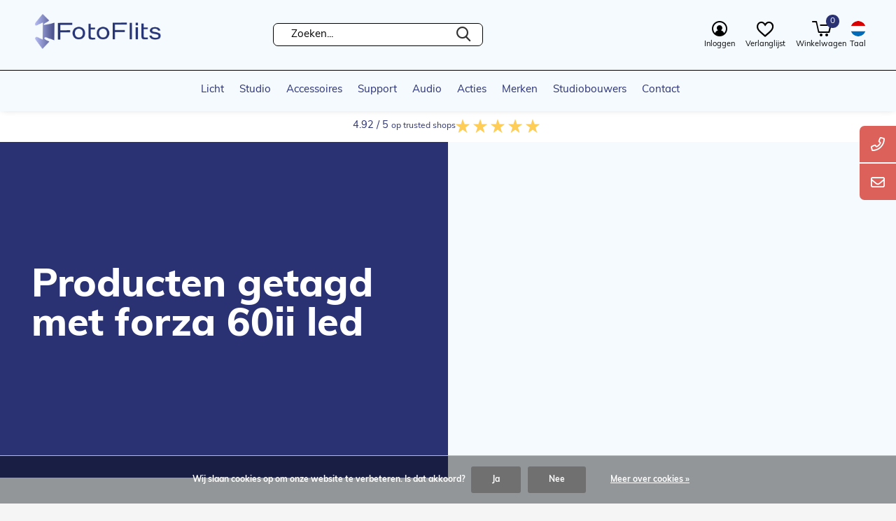

--- FILE ---
content_type: text/html;charset=utf-8
request_url: https://www.fotoflits.com/nl/tags/forza-60ii-led/
body_size: 29908
content:
<!doctype html>
<html class="new mobile no-usp " lang="nl" dir="ltr">
	<head>
    <!-- Google Tag Manager -->
<script>(function(w,d,s,l,i){w[l]=w[l]||[];w[l].push({'gtm.start':
new Date().getTime(),event:'gtm.js'});var f=d.getElementsByTagName(s)[0],
j=d.createElement(s),dl=l!='dataLayer'?'&l='+l:'';j.async=true;j.src=
'https://www.googletagmanager.com/gtm.js?id='+i+dl;f.parentNode.insertBefore(j,f);
})(window,document,'script','dataLayer','GTM-NQ8HTR2Z');</script>
<!-- End Google Tag Manager -->
        <meta charset="utf-8"/>
<!-- [START] 'blocks/head.rain' -->
<!--

  (c) 2008-2026 Lightspeed Netherlands B.V.
  http://www.lightspeedhq.com
  Generated: 20-01-2026 @ 06:35:20

-->
<link rel="canonical" href="https://www.fotoflits.com/nl/tags/forza-60ii-led/"/>
<link rel="alternate" href="https://www.fotoflits.com/nl/index.rss" type="application/rss+xml" title="Nieuwe producten"/>
<link href="https://cdn.webshopapp.com/assets/cookielaw.css?2025-02-20" rel="stylesheet" type="text/css"/>
<meta name="robots" content="noodp,noydir"/>
<meta name="google-site-verification" content="Pyw2IhnXjuEEEkxeyjhBtdnv5pHbXYvA-sDvWgboswQ"/>
<meta property="og:url" content="https://www.fotoflits.com/nl/tags/forza-60ii-led/?source=facebook"/>
<meta property="og:site_name" content="FotoFlits"/>
<meta property="og:title" content="forza 60ii led"/>
<meta property="og:description" content="Specialisten in professionele verlichting voor fotografie en video. Bouwer van in-house studio&#039;s voor videoproducties, fotografie en audio."/>
<!--[if lt IE 9]>
<script src="https://cdn.webshopapp.com/assets/html5shiv.js?2025-02-20"></script>
<![endif]-->
<!-- [END] 'blocks/head.rain' -->
		<meta charset="utf-8">
		<meta http-equiv="x-ua-compatible" content="ie=edge">
		<title>forza 60ii led - FotoFlits</title>
		<meta name="description" content="Specialisten in professionele verlichting voor fotografie en video. Bouwer van in-house studio&#039;s voor videoproducties, fotografie en audio.">
		<meta name="keywords" content="forza, 60ii, led, Licht, studio, studiolicht, fotostudio, filmstudio, flitsers, fotobelichting, fotografiestudio, opnamestudio, podcaststudio, videostudio, filmlicht, videolicht">
		<meta name="theme-color" content="#ffffff">
		<meta name="MobileOptimized" content="320">
		<meta name="HandheldFriendly" content="true">
<!-- 		<meta name="viewport" content="width=device-width,initial-scale=1,maximum-scale=1,viewport-fit=cover,target-densitydpi=device-dpi,shrink-to-fit=no"> -->
    <meta name="viewport" content="width=device-width, initial-scale=1.0, maximum-scale=5.0, user-scalable=no">
    <meta name="apple-mobile-web-app-capable" content="yes">
    <meta name="apple-mobile-web-app-status-bar-style" content="black">
		<meta name="author" content="https://www.dmws.nl">
		<link rel="preload" as="style" href="https://cdn.webshopapp.com/assets/gui-2-0.css?2025-02-20">
		<link rel="preload" as="style" href="https://cdn.webshopapp.com/assets/gui-responsive-2-0.css?2025-02-20">
		<link rel="preload" href="https://fonts.googleapis.com/css?family=Muli:100,300,400,500,600,700,800,900%7CWork%20Sans:100,300,400,500,600,700,800,900&display=block" as="style">
		<link rel="preload" as="style" href="https://cdn.webshopapp.com/shops/267645/themes/181869/assets/fixed.css?20260113115945">
    <link rel="preload" as="style" href="https://cdn.webshopapp.com/shops/267645/themes/181869/assets/screen.css?20260113115945">
		<link rel="preload" as="style" href="https://cdn.webshopapp.com/shops/267645/themes/181869/assets/custom.css?20260113115945">
		<link rel="preload" as="font" href="https://cdn.webshopapp.com/shops/267645/themes/181869/assets/icomoon.woff2?20260113115945">
		<link rel="preload" as="script" href="https://cdn.webshopapp.com/assets/jquery-1-9-1.js?2025-02-20">
		<link rel="preload" as="script" href="https://cdn.webshopapp.com/assets/jquery-ui-1-10-1.js?2025-02-20">
		<link rel="preload" as="script" href="https://cdn.webshopapp.com/shops/267645/themes/181869/assets/scripts.js?20260113115945">
		<link rel="preload" as="script" href="https://cdn.webshopapp.com/shops/267645/themes/181869/assets/custom.js?20260113115945">
    <link rel="preload" as="script" href="https://cdn.webshopapp.com/assets/gui.js?2025-02-20">
		<link href="https://fonts.googleapis.com/css?family=Muli:100,300,400,500,600,700,800,900%7CWork%20Sans:100,300,400,500,600,700,800,900&display=block" rel="stylesheet" type="text/css">
		<link rel="stylesheet" media="screen" href="https://cdn.webshopapp.com/assets/gui-2-0.css?2025-02-20">
		<link rel="stylesheet" media="screen" href="https://cdn.webshopapp.com/assets/gui-responsive-2-0.css?2025-02-20">
    <link rel="stylesheet" media="screen" href="https://cdn.webshopapp.com/shops/267645/themes/181869/assets/fixed.css?20260113115945">
		<link rel="stylesheet" media="screen" href="https://cdn.webshopapp.com/shops/267645/themes/181869/assets/screen.css?20260113115945">
    <link rel="stylesheet" media="screen" href="https://cdn.webshopapp.com/shops/267645/themes/181869/assets/homepage-redesign.css?20260113115945">
		<link rel="stylesheet" media="screen" href="https://cdn.webshopapp.com/shops/267645/themes/181869/assets/custom.css?20260113115945">
		<link rel="icon" type="image/x-icon" href="https://cdn.webshopapp.com/shops/267645/themes/181869/v/2042471/assets/favicon.png?20250411104943">
		<link rel="apple-touch-icon" href="https://cdn.webshopapp.com/shops/267645/themes/181869/assets/apple-touch-icon.png?20260113115945">
		<link rel="mask-icon" href="https://cdn.webshopapp.com/shops/267645/themes/181869/assets/safari-pinned-tab.svg?20260113115945" color="#000000">
		<link rel="manifest" href="https://cdn.webshopapp.com/shops/267645/themes/181869/assets/manifest.json?20260113115945">
		<link rel="preconnect" href="https://ajax.googleapis.com">
		<link rel="preconnect" href="//cdn.webshopapp.com/">
		<link rel="preconnect" href="https://fonts.googleapis.com">
		<link rel="preconnect" href="https://fonts.gstatic.com" crossorigin>
		<link rel="dns-prefetch" href="https://ajax.googleapis.com">
		<link rel="dns-prefetch" href="//cdn.webshopapp.com/">	
		<link rel="dns-prefetch" href="https://fonts.googleapis.com">
		<link rel="dns-prefetch" href="https://fonts.gstatic.com" crossorigin>
    <link rel="stylesheet" href="https://use.typekit.net/axe7twu.css">
    <script src="https://cdn.webshopapp.com/assets/jquery-1-9-1.js?2025-02-20"></script>
    <script src="https://cdn.webshopapp.com/assets/jquery-ui-1-10-1.js?2025-02-20"></script>
		<meta name="msapplication-config" content="https://cdn.webshopapp.com/shops/267645/themes/181869/assets/browserconfig.xml?20260113115945">
<meta property="og:title" content="forza 60ii led">
<meta property="og:type" content="website"> 
<meta property="og:description" content="Specialisten in professionele verlichting voor fotografie en video. Bouwer van in-house studio&#039;s voor videoproducties, fotografie en audio.">
<meta property="og:site_name" content="FotoFlits">
<meta property="og:url" content="https://www.fotoflits.com/">
<meta property="og:image" content="https://cdn.webshopapp.com/shops/267645/themes/181869/v/1919161/assets/banner-grid-banner-1-image.jpg?20230821142411">
<meta name="twitter:title" content="forza 60ii led">
<meta name="twitter:description" content="Specialisten in professionele verlichting voor fotografie en video. Bouwer van in-house studio&#039;s voor videoproducties, fotografie en audio.">
<meta name="twitter:site" content="FotoFlits">
<meta name="twitter:card" content="https://cdn.webshopapp.com/shops/267645/themes/181869/v/1858355/assets/logo.png?20230426081157">
<meta name="twitter:image" content="https://cdn.webshopapp.com/shops/267645/themes/181869/v/1919161/assets/banner-grid-banner-1-image.jpg?20230821142411">
<script type="application/ld+json">
  [
        {
      "@context": "http://schema.org/",
      "@type": "Organization",
      "url": "https://www.fotoflits.com/",
      "name": "FotoFlits",
      "legalName": "FotoFlits",
      "description": "Specialisten in professionele verlichting voor fotografie en video. Bouwer van in-house studio&#039;s voor videoproducties, fotografie en audio.",
      "logo": "https://cdn.webshopapp.com/shops/267645/themes/181869/v/1858355/assets/logo.png?20230426081157",
      "image": "https://cdn.webshopapp.com/shops/267645/themes/181869/v/1919161/assets/banner-grid-banner-1-image.jpg?20230821142411",
      "contactPoint": {
        "@type": "ContactPoint",
        "contactType": "Customer service",
        "telephone": "+31(0)75-6841742"
      },
      "address": {
        "@type": "PostalAddress",
        "streetAddress": "Soldaatweg 42-44",
        "addressLocality": "Nederland",
        "postalCode": "1521 RL Wormerveer",
        "addressCountry": "NL"
      }
         
    },
    { 
      "@context": "http://schema.org", 
      "@type": "WebSite", 
      "url": "https://www.fotoflits.com/", 
      "name": "FotoFlits",
      "description": "Specialisten in professionele verlichting voor fotografie en video. Bouwer van in-house studio&#039;s voor videoproducties, fotografie en audio.",
      "author": [
        {
          "@type": "Organization",
          "url": "https://www.dmws.nl/",
          "name": "DMWS B.V.",
          "address": {
            "@type": "PostalAddress",
            "streetAddress": "Klokgebouw 195 (Strijp-S)",
            "addressLocality": "Eindhoven",
            "addressRegion": "NB",
            "postalCode": "5617 AB",
            "addressCountry": "NL"
          }
        }
      ]
    }
  ]
</script>    	</head>
	<body>
   <!-- Google Tag Manager (noscript) -->
<noscript><iframe src="https://www.googletagmanager.com/ns.html?id=GTM-NQ8HTR2Z"
height="0" width="0" style="display:none;visibility:hidden"></iframe></noscript>
<!-- End Google Tag Manager (noscript) -->
  	    <ul class="hidden-data hidden"><li>267645</li><li>181869</li><li>ja</li><li>nl</li><li>live</li><li></li><li>https://www.fotoflits.com/nl/</li></ul><div id="root" ><!-- <div id="header-border"></div> --><header id="top" class=" static"><p id="logo" class="text-center"><a href="https://www.fotoflits.com/nl/" accesskey="h"><img src="https://cdn.webshopapp.com/shops/267645/themes/181869/v/1858355/assets/logo.png?20230426081157" alt="FotoFlits, meer dan licht alleen"></a></p><form action="https://www.fotoflits.com/nl/search/" method="get" id="formSearch" class="d-flex align-center" data-search-type="desktop"><p><label for="q">Zoeken...</label><!--       Niet in page zoeken, maar enkel in de titel --><input id="q" name="q" type="search" value="" autocomplete="off" required data-input="desktop"><button type="submit">Zoeken</button></p><div class="search-autocomplete" data-search-type="desktop"><h2>Zoekresultaten</h2><ul class="list-cart small m20"></ul><h2>Suggesties</h2><ul class="list-box"><li><a href="https://www.fotoflits.com/nl/tags/achtergrond/">Achtergrond</a></li><li><a href="https://www.fotoflits.com/nl/tags/background/">Background</a></li><li><a href="https://www.fotoflits.com/nl/tags/elb-1200/">ELB 1200</a></li><li><a href="https://www.fotoflits.com/nl/tags/elb-400/">ELB 400</a></li><li><a href="https://www.fotoflits.com/nl/tags/elb-500/">ELB 500</a></li><li><a href="https://www.fotoflits.com/nl/tags/elb1200/">ELB1200</a></li><li><a href="https://www.fotoflits.com/nl/tags/elb400/">ELB400</a></li><li><a href="https://www.fotoflits.com/nl/tags/led/">LED</a></li><li><a href="https://www.fotoflits.com/nl/tags/portable/">Portable</a></li><li><a href="https://www.fotoflits.com/nl/tags/ranger-quadra/">Ranger Quadra</a></li></ul></div></form><!--   <div class="inner-top-middle d-flex align-center"><div class="support-info d-flex align-center"><a href="#" class="support-link"><div class="support-icon"><svg xmlns="http://www.w3.org/2000/svg" width="23.08" height="23.08" viewBox="0 0 23.08 23.08"><path id="Icon_awesome-plus-circle" data-name="Icon awesome-plus-circle" d="M12.1.562A11.54,11.54,0,1,0,23.643,12.1,11.538,11.538,0,0,0,12.1.562Zm6.7,12.843a.56.56,0,0,1-.558.558H13.964v4.281a.56.56,0,0,1-.558.558H10.8a.56.56,0,0,1-.558-.558V13.964H5.96a.56.56,0,0,1-.558-.558V10.8a.56.56,0,0,1,.558-.558h4.281V5.96A.56.56,0,0,1,10.8,5.4h2.606a.56.56,0,0,1,.558.558v4.281h4.281a.56.56,0,0,1,.558.558Z" transform="translate(-0.563 -0.563)"/></svg></div><span>Over ons</span></a><a href="#" class="support-link"><div class="support-icon"><svg id="Icon_ionic-ios-mail" data-name="Icon ionic-ios-mail" xmlns="http://www.w3.org/2000/svg" width="28.97" height="20.056" viewBox="0 0 28.97 20.056"><path id="Path_2" data-name="Path 2" d="M32.109,10.357l-7.493,7.633a.135.135,0,0,0,0,.195l5.244,5.585a.9.9,0,0,1,0,1.281.908.908,0,0,1-1.281,0l-5.223-5.564a.143.143,0,0,0-.2,0l-1.274,1.3a5.607,5.607,0,0,1-4,1.685A5.72,5.72,0,0,1,13.8,20.733l-1.226-1.247a.143.143,0,0,0-.2,0L7.15,25.051a.908.908,0,0,1-1.281,0,.9.9,0,0,1,0-1.281l5.244-5.585a.148.148,0,0,0,0-.195l-7.5-7.633a.137.137,0,0,0-.237.1V25.726A2.235,2.235,0,0,0,5.6,27.955H30.117a2.235,2.235,0,0,0,2.228-2.228V10.454A.139.139,0,0,0,32.109,10.357Z" transform="translate(-3.375 -7.898)"/><path id="Path_3" data-name="Path 3" d="M17.868,20.626a3.786,3.786,0,0,0,2.723-1.142L31.518,8.362a2.189,2.189,0,0,0-1.379-.487H5.6a2.174,2.174,0,0,0-1.379.487L15.152,19.484A3.787,3.787,0,0,0,17.868,20.626Z" transform="translate(-3.383 -7.875)"/></svg></div><span>Contact</span></a></div></div> --><nav id="skip"><ul><li><a href="#nav" accesskey="n">Ga naar navigatie (n)</a></li><li><a href="#content" accesskey="c">Ga naar inhoud (c)</a></li><li><a href="#footer" accesskey="f">Ga naar footer (f)</a></li></ul></nav><nav id="nav" aria-label="Kies een categorie" class="align-center"><ul id="main-menu"><li ><a  href="https://www.fotoflits.com/nl/licht/">Licht</a><ul><li><a href="https://www.fotoflits.com/nl/licht/flitsapparatuur/">Flitsapparatuur</a><ul><li><a href="https://www.fotoflits.com/nl/licht/flitsapparatuur/studioflitsers/">Studioflitsers </a><ul class="mobily-only"><li><a href="https://www.fotoflits.com/nl/licht/flitsapparatuur/studioflitsers/elinchrom-d-lite-rx/">Elinchrom D-Lite RX</a></li><li><a href="https://www.fotoflits.com/nl/licht/flitsapparatuur/studioflitsers/elinchrom-elc-ttl/">Elinchrom ELC TTL </a></li><li><a href="https://www.fotoflits.com/nl/licht/flitsapparatuur/studioflitsers/elinchrom-elc-pro-hd/">Elinchrom ELC Pro HD</a></li><li><a href="https://www.fotoflits.com/nl/licht/flitsapparatuur/studioflitsers/elinchrom-one/">Elinchrom ONE</a></li><li><a href="https://www.fotoflits.com/nl/licht/flitsapparatuur/studioflitsers/elinchrom-three/">Elinchrom THREE</a></li><li><a href="https://www.fotoflits.com/nl/licht/flitsapparatuur/studioflitsers/elinchrom-five/">Elinchrom FIVE</a></li><li><a href="https://www.fotoflits.com/nl/licht/flitsapparatuur/studioflitsers/broncolor-siros-s/">Broncolor Siros S </a></li><li><a href="https://www.fotoflits.com/nl/licht/flitsapparatuur/studioflitsers/power-packs-lampen/">Power packs + Lampen</a></li></ul></li><li><a href="https://www.fotoflits.com/nl/licht/flitsapparatuur/outdoor-accu-flitsers/">Outdoor / accu flitsers</a><ul class="mobily-only"><li><a href="https://www.fotoflits.com/nl/licht/flitsapparatuur/outdoor-accu-flitsers/outdoor-accu/">Outdoor/ Accu</a></li><li><a href="https://www.fotoflits.com/nl/licht/flitsapparatuur/outdoor-accu-flitsers/elinchrom-one/">Elinchrom ONE</a></li><li><a href="https://www.fotoflits.com/nl/licht/flitsapparatuur/outdoor-accu-flitsers/elinchrom-three/">Elinchrom THREE</a></li><li><a href="https://www.fotoflits.com/nl/licht/flitsapparatuur/outdoor-accu-flitsers/elinchrom-five/">Elinchrom FIVE</a></li><li><a href="https://www.fotoflits.com/nl/licht/flitsapparatuur/outdoor-accu-flitsers/elinchrom-elb-500-ttl/">Elinchrom ELB 500 TTL</a></li><li><a href="https://www.fotoflits.com/nl/licht/flitsapparatuur/outdoor-accu-flitsers/elinchrom-elb-1200/">Elinchrom ELB 1200</a></li><li><a href="https://www.fotoflits.com/nl/licht/flitsapparatuur/outdoor-accu-flitsers/broncolor-siros-l/">Broncolor Siros L</a></li><li><a href="https://www.fotoflits.com/nl/licht/flitsapparatuur/outdoor-accu-flitsers/accessoires-accu-flitsers/">Accessoires Accu Flitsers</a></li></ul></li><li><a href="https://www.fotoflits.com/nl/licht/flitsapparatuur/flitsbuizen-instellampen-zekeringen/">Flitsbuizen, instellampen &amp; zekeringen</a><ul class="mobily-only"><li><a href="https://www.fotoflits.com/nl/licht/flitsapparatuur/flitsbuizen-instellampen-zekeringen/licht-accessoires/">Licht Accessoires </a></li></ul></li><li><a href="https://www.fotoflits.com/nl/licht/flitsapparatuur/bekijk-alle-flitsers/">Bekijk alle flitsers</a></li></ul></li><li><a href="https://www.fotoflits.com/nl/licht/continu-videolicht/">Continu / Videolicht </a><ul><li><a href="https://www.fotoflits.com/nl/licht/continu-videolicht/led-verlichting/">LED Verlichting</a><ul class="mobily-only"><li><a href="https://www.fotoflits.com/nl/licht/continu-videolicht/led-verlichting/elinchrom-led/">Elinchrom LED</a></li><li><a href="https://www.fotoflits.com/nl/licht/continu-videolicht/led-verlichting/led-tubes/">LED Tubes</a></li><li><a href="https://www.fotoflits.com/nl/licht/continu-videolicht/led-verlichting/led-panelen/">LED panelen</a></li><li><a href="https://www.fotoflits.com/nl/licht/continu-videolicht/led-verlichting/led-lampen/">LED lampen</a></li></ul></li><li><a href="https://www.fotoflits.com/nl/licht/continu-videolicht/metaal-halide-verlichting/">Metaal Halide verlichting</a></li><li><a href="https://www.fotoflits.com/nl/licht/continu-videolicht/fluorescentie-verlichting/">Fluorescentie verlichting</a></li><li><a href="https://www.fotoflits.com/nl/licht/continu-videolicht/halogeen-verlichting/">Halogeen verlichting</a></li></ul></li><li><a href="https://www.fotoflits.com/nl/licht/accus-stroom/">Accu&#039;s &amp; stroom</a><ul><li><a href="https://www.fotoflits.com/nl/licht/accus-stroom/accus/">Accu&#039;s</a></li><li><a href="https://www.fotoflits.com/nl/licht/accus-stroom/acculaders/">Acculaders</a></li><li><a href="https://www.fotoflits.com/nl/licht/accus-stroom/snoeren-kabels/">Snoeren &amp; Kabels</a></li></ul></li><li><a href="https://www.fotoflits.com/nl/licht/lichtvormers/">Lichtvormers</a><ul><li><a href="https://www.fotoflits.com/nl/licht/lichtvormers/reflectoren/">Reflectoren</a><ul class="mobily-only"><li><a href="https://www.fotoflits.com/nl/licht/lichtvormers/reflectoren/reflector-accessoires/">Reflector accessoires</a></li></ul></li><li><a href="https://www.fotoflits.com/nl/licht/lichtvormers/softboxen/">Softboxen</a><ul class="mobily-only"><li><a href="https://www.fotoflits.com/nl/licht/lichtvormers/softboxen/portalite-softboxen/">Portalite Softboxen</a></li><li><a href="https://www.fotoflits.com/nl/licht/lichtvormers/softboxen/rotalux-go-softboxen/">Rotalux Go Softboxen</a></li><li><a href="https://www.fotoflits.com/nl/licht/lichtvormers/softboxen/rotalux/">Rotalux</a></li><li><a href="https://www.fotoflits.com/nl/licht/lichtvormers/softboxen/litemotiv-para/">Litemotiv Para</a></li><li><a href="https://www.fotoflits.com/nl/licht/lichtvormers/softboxen/indirecte-softboxen/">Indirecte softboxen</a></li><li><a href="https://www.fotoflits.com/nl/licht/lichtvormers/softboxen/softboxen-voor-continu-lampen/">Softboxen voor continu lampen</a></li><li><a href="https://www.fotoflits.com/nl/licht/lichtvormers/softboxen/diffusers/">Diffusers</a></li><li><a href="https://www.fotoflits.com/nl/licht/lichtvormers/softboxen/directe-softboxen/">Directe softboxen</a></li><li><a href="https://www.fotoflits.com/nl/licht/lichtvormers/softboxen/elinchrom-softbox-spare-parts/">Elinchrom Softbox Spare Parts</a></li></ul></li><li><a href="https://www.fotoflits.com/nl/licht/lichtvormers/softbox-grids/">Softbox grids</a></li><li><a href="https://www.fotoflits.com/nl/licht/lichtvormers/flitsparaplus/">Flitsparaplu&#039;s</a><ul class="mobily-only"><li><a href="https://www.fotoflits.com/nl/licht/lichtvormers/flitsparaplus/paraplus-elinchrom/">Paraplu&#039;s Elinchrom</a></li><li><a href="https://www.fotoflits.com/nl/licht/lichtvormers/flitsparaplus/paraplu-accessoires/">Paraplu accessoires</a></li><li><a href="https://www.fotoflits.com/nl/licht/lichtvormers/flitsparaplus/photek-paraplus/">Photek Paraplu&#039;s</a></li></ul></li><li><a href="https://www.fotoflits.com/nl/licht/lichtvormers/barndoors-kleppensets/">Barndoors / Kleppensets</a></li><li><a href="https://www.fotoflits.com/nl/licht/lichtvormers/filters-gels/">Filters &amp; Gels</a></li><li><a href="https://www.fotoflits.com/nl/licht/lichtvormers/domes/">Domes</a></li><li><a href="https://www.fotoflits.com/nl/licht/lichtvormers/speedringen-adapters/">Speedringen &amp; Adapters</a></li><li><a href="https://www.fotoflits.com/nl/licht/lichtvormers/optiek/">Optiek</a></li><li><a href="https://www.fotoflits.com/nl/licht/lichtvormers/ocf/">OCF </a></li></ul></li><li><a href="https://www.fotoflits.com/nl/licht/remote/">Remote </a></li><li><a href="https://www.fotoflits.com/nl/licht/reflectie-diffusie/">Reflectie &amp; Diffusie</a><ul><li><a href="https://www.fotoflits.com/nl/licht/reflectie-diffusie/reflectie-diffusie-toebehoren/">Reflectie &amp; Diffusie Toebehoren </a></li><li><a href="https://www.fotoflits.com/nl/licht/reflectie-diffusie/reflectiepanelen-diffusie-schermen/">Reflectiepanelen &amp; diffusie schermen</a><ul class="mobily-only"><li><a href="https://www.fotoflits.com/nl/licht/reflectie-diffusie/reflectiepanelen-diffusie-schermen/patterns/">Patterns</a></li><li><a href="https://www.fotoflits.com/nl/licht/reflectie-diffusie/reflectiepanelen-diffusie-schermen/schermen/">Schermen</a><ul><li><a href="https://www.fotoflits.com/nl/licht/reflectie-diffusie/reflectiepanelen-diffusie-schermen/schermen/butterfly-systemen/">Butterfly Systemen</a></li><li><a href="https://www.fotoflits.com/nl/licht/reflectie-diffusie/reflectiepanelen-diffusie-schermen/schermen/diffusie-schermen/">Diffusie schermen</a></li></ul></li></ul></li><li><a href="https://www.fotoflits.com/nl/licht/reflectie-diffusie/trigrip-panelen/">Trigrip panelen</a></li></ul></li><li><a href="https://www.fotoflits.com/nl/licht/kleur-licht-kalibratie/">Kleur- &amp; Licht kalibratie</a></li></ul></li><li ><a  href="https://www.fotoflits.com/nl/studio/">Studio</a><ul><li><a href="https://www.fotoflits.com/nl/studio/contragewichten/">Contragewichten</a></li><li><a href="https://www.fotoflits.com/nl/studio/statieven/">Statieven</a><ul><li><a href="https://www.fotoflits.com/nl/studio/statieven/lampstatieven/">Lampstatieven</a><ul class="mobily-only"><li><a href="https://www.fotoflits.com/nl/studio/statieven/lampstatieven/autopoles/">Autopoles</a></li><li><a href="https://www.fotoflits.com/nl/studio/statieven/lampstatieven/c-stands/">C-stands</a></li><li><a href="https://www.fotoflits.com/nl/studio/statieven/lampstatieven/compacte-statieven/">Compacte statieven</a></li><li><a href="https://www.fotoflits.com/nl/studio/statieven/lampstatieven/driepoot-lampstatieven/">Driepoot lampstatieven</a></li><li><a href="https://www.fotoflits.com/nl/studio/statieven/lampstatieven/hengel-boom-statieven/">Hengel- / Boom statieven</a></li><li><a href="https://www.fotoflits.com/nl/studio/statieven/lampstatieven/roller-stands/">Roller Stands</a></li><li><a href="https://www.fotoflits.com/nl/studio/statieven/lampstatieven/wind-up-lampstatieven/">Wind-up lampstatieven</a></li></ul></li><li><a href="https://www.fotoflits.com/nl/studio/statieven/cranes/">Cranes</a></li><li><a href="https://www.fotoflits.com/nl/studio/statieven/overhead-stands/">Overhead Stands</a></li><li><a href="https://www.fotoflits.com/nl/studio/statieven/monopods/">Monopods</a></li><li><a href="https://www.fotoflits.com/nl/studio/statieven/video-statieven/">Video statieven</a></li><li><a href="https://www.fotoflits.com/nl/studio/statieven/camerastatieven/">Camerastatieven</a></li><li><a href="https://www.fotoflits.com/nl/studio/statieven/repro-zuilstatieven/">Repro- &amp; Zuilstatieven</a></li><li><a href="https://www.fotoflits.com/nl/studio/statieven/statiefkoppen/">Statiefkoppen</a><ul class="mobily-only"><li><a href="https://www.fotoflits.com/nl/studio/statieven/statiefkoppen/video-koppen/">Video koppen</a></li><li><a href="https://www.fotoflits.com/nl/studio/statieven/statiefkoppen/foto-koppen/">Foto koppen</a></li><li><a href="https://www.fotoflits.com/nl/studio/statieven/statiefkoppen/camera-platen/">Camera Platen</a></li></ul></li><li><a href="https://www.fotoflits.com/nl/studio/statieven/sliders/">Sliders</a></li><li><a href="https://www.fotoflits.com/nl/studio/statieven/achtergrondstatieven/">Achtergrondstatieven</a></li></ul></li><li><a href="https://www.fotoflits.com/nl/studio/dollys-casters/">Dolly&#039;s &amp; Casters</a></li><li><a href="https://www.fotoflits.com/nl/studio/studio-attributen/">Studio attributen</a></li><li><a href="https://www.fotoflits.com/nl/studio/achtergrond-inrichting/">Achtergrond &amp; Inrichting</a><ul><li><a href="https://www.fotoflits.com/nl/studio/achtergrond-inrichting/wanden-panelen/">Wanden &amp; Panelen</a><ul class="mobily-only"><li><a href="https://www.fotoflits.com/nl/studio/achtergrond-inrichting/wanden-panelen/opvouwbare-achtergrond-panelen/">Opvouwbare achtergrond panelen</a></li><li><a href="https://www.fotoflits.com/nl/studio/achtergrond-inrichting/wanden-panelen/achtergrond-lichtwanden/">Achtergrond lichtwanden</a></li></ul></li><li><a href="https://www.fotoflits.com/nl/studio/achtergrond-inrichting/papierrollen/">Papierrollen</a><ul class="mobily-only"><li><a href="https://www.fotoflits.com/nl/studio/achtergrond-inrichting/papierrollen/papierrollen-135cm/">Papierrollen 135cm</a></li><li><a href="https://www.fotoflits.com/nl/studio/achtergrond-inrichting/papierrollen/papierrollen-218cm/">Papierrollen 218cm</a></li><li><a href="https://www.fotoflits.com/nl/studio/achtergrond-inrichting/papierrollen/achtergrond-papierrol-275cm/">Achtergrond Papierrol 275cm</a></li><li><a href="https://www.fotoflits.com/nl/studio/achtergrond-inrichting/papierrollen/papierrollen-355cm/">Papierrollen 355cm</a></li></ul></li><li><a href="https://www.fotoflits.com/nl/studio/achtergrond-inrichting/vinyl/">Vinyl</a></li><li><a href="https://www.fotoflits.com/nl/studio/achtergrond-inrichting/achtergrond-doek/">Achtergrond doek</a></li><li><a href="https://www.fotoflits.com/nl/studio/achtergrond-inrichting/special-effects-attributen/">Special Effects &amp; Attributen</a><ul class="mobily-only"><li><a href="https://www.fotoflits.com/nl/studio/achtergrond-inrichting/special-effects-attributen/studio-attributen/">Studio Attributen</a></li></ul></li><li><a href="https://www.fotoflits.com/nl/studio/achtergrond-inrichting/chroma-key-achtergronden/">Chroma Key Achtergronden</a></li><li><a href="https://www.fotoflits.com/nl/studio/achtergrond-inrichting/achtergrond-support-systemen/">Achtergrond Support Systemen</a></li></ul></li><li><a href="https://www.fotoflits.com/nl/studio/productfotografie/">Productfotografie</a><ul><li><a href="https://www.fotoflits.com/nl/studio/productfotografie/opname-tenten/">Opname tenten</a></li><li><a href="https://www.fotoflits.com/nl/studio/productfotografie/opnametafels/">Opnametafels</a></li><li><a href="https://www.fotoflits.com/nl/studio/productfotografie/360-graden-fotografie/">360 graden fotografie</a></li><li><a href="https://www.fotoflits.com/nl/studio/productfotografie/repro-zuilen/">Repro zuilen</a></li><li><a href="https://www.fotoflits.com/nl/studio/productfotografie/accessoires-hulpstukken/">Accessoires &amp; hulpstukken</a></li></ul></li><li><a href="https://www.fotoflits.com/nl/studio/bevestigingsmaterialen/">Bevestigingsmaterialen</a><ul><li><a href="https://www.fotoflits.com/nl/studio/bevestigingsmaterialen/extensie-armen/">Extensie armen</a></li><li><a href="https://www.fotoflits.com/nl/studio/bevestigingsmaterialen/klemmen-grips/">Klemmen &amp; grips</a></li><li><a href="https://www.fotoflits.com/nl/studio/bevestigingsmaterialen/studs-receptoren-pins/">Studs, receptoren &amp; pins</a></li><li><a href="https://www.fotoflits.com/nl/studio/bevestigingsmaterialen/plafond-railsystemen/">Plafond railsystemen</a></li><li><a href="https://www.fotoflits.com/nl/studio/bevestigingsmaterialen/muur-plafondbevestigingen/">Muur- &amp;  plafondbevestigingen</a></li><li><a href="https://www.fotoflits.com/nl/studio/bevestigingsmaterialen/grip-heads/">Grip heads</a></li><li><a href="https://www.fotoflits.com/nl/studio/bevestigingsmaterialen/monitor-bevestigingen/">Monitor bevestigingen</a></li><li><a href="https://www.fotoflits.com/nl/studio/bevestigingsmaterialen/brackets-haken-hangers/">Brackets, haken &amp; hangers</a></li><li><a href="https://www.fotoflits.com/nl/studio/bevestigingsmaterialen/adapters/">Adapters</a></li><li><a href="https://www.fotoflits.com/nl/studio/bevestigingsmaterialen/achtergrond-bevestigingssystemen/">Achtergrond bevestigingssystemen</a></li><li class="strong"><a href="https://www.fotoflits.com/nl/studio/bevestigingsmaterialen/">Bekijk alles Bevestigingsmaterialen</a></li></ul></li><li><a href="https://www.fotoflits.com/nl/studio/workflow/">Workflow</a><ul><li><a href="https://www.fotoflits.com/nl/studio/workflow/bediening-controle/">Bediening &amp; Controle</a><ul class="mobily-only"><li><a href="https://www.fotoflits.com/nl/studio/workflow/bediening-controle/connectie/">Connectie</a><ul><li><a href="https://www.fotoflits.com/nl/studio/workflow/bediening-controle/connectie/elinchrom-skyport/">Elinchrom Skyport</a></li></ul></li><li><a href="https://www.fotoflits.com/nl/studio/workflow/bediening-controle/lichtmeters-kleurmanagement/">Lichtmeters &amp; kleurmanagement</a></li><li><a href="https://www.fotoflits.com/nl/studio/workflow/bediening-controle/dmx-afstandsbedieningen/">DMX &amp; afstandsbedieningen</a><ul><li><a href="https://www.fotoflits.com/nl/studio/workflow/bediening-controle/dmx-afstandsbedieningen/dmx-lichttafels/">DMX Lichttafels</a></li></ul></li><li><a href="https://www.fotoflits.com/nl/studio/workflow/bediening-controle/triggers-ontvangers/">Triggers &amp; Ontvangers</a><ul><li><a href="https://www.fotoflits.com/nl/studio/workflow/bediening-controle/triggers-ontvangers/triggers-overig/">Triggers overig</a></li></ul></li></ul></li><li><a href="https://www.fotoflits.com/nl/studio/workflow/laptop-computer-tafels/">Laptop &amp; Computer tafels</a></li><li><a href="https://www.fotoflits.com/nl/studio/workflow/kalibratie/">Kalibratie</a></li><li><a href="https://www.fotoflits.com/nl/studio/workflow/tethering/">Tethering</a><ul class="mobily-only"><li><a href="https://www.fotoflits.com/nl/studio/workflow/tethering/tethering-bescherming/">Tethering &amp;  Bescherming</a></li></ul></li></ul></li><li><a href="https://www.fotoflits.com/nl/studio/youtube-studio/">YouTube Studio</a><ul><li><a href="https://www.fotoflits.com/nl/studio/youtube-studio/handgrips/">Handgrips</a></li><li><a href="https://www.fotoflits.com/nl/studio/youtube-studio/mini-statieven/">(Mini) statieven</a></li><li><a href="https://www.fotoflits.com/nl/studio/youtube-studio/microfoons/">Microfoons</a></li><li><a href="https://www.fotoflits.com/nl/studio/youtube-studio/livestreamen/">Livestreamen</a></li><li><a href="https://www.fotoflits.com/nl/studio/youtube-studio/lampen/">Lampen</a></li><li><a href="https://www.fotoflits.com/nl/studio/youtube-studio/achtergronden/">Achtergronden</a></li><li><a href="https://www.fotoflits.com/nl/studio/youtube-studio/mobiele-filmkits-vlogger-kits/">Mobiele filmkits | Vlogger-kits</a></li></ul></li><li><a href="https://www.fotoflits.com/nl/studio/plafondrailsystemen/">Plafondrailsystemen</a></li></ul></li><li ><a  href="https://www.fotoflits.com/nl/accessoires/">Accessoires</a><ul><li><a href="https://www.fotoflits.com/nl/accessoires/koffers-tassen/">Koffers &amp; Tassen</a><ul><li><a href="https://www.fotoflits.com/nl/accessoires/koffers-tassen/tassen/">Tassen</a><ul class="mobily-only"><li><a href="https://www.fotoflits.com/nl/accessoires/koffers-tassen/tassen/koffers-tassen-voor-lampen/">Koffers &amp; Tassen voor lampen</a></li><li><a href="https://www.fotoflits.com/nl/accessoires/koffers-tassen/tassen/tassen-voor-camera-statieven/">Tassen voor camera statieven</a></li><li><a href="https://www.fotoflits.com/nl/accessoires/koffers-tassen/tassen/tassen-voor-lamp-statieven/">Tassen voor lamp statieven</a></li><li><a href="https://www.fotoflits.com/nl/accessoires/koffers-tassen/tassen/tassen-voor-lichtvormers/">Tassen voor Lichtvormers</a></li></ul></li><li><a href="https://www.fotoflits.com/nl/accessoires/koffers-tassen/rolkoffers/">Rolkoffers</a></li><li><a href="https://www.fotoflits.com/nl/accessoires/koffers-tassen/fotografie-rugzakken/">Fotografie rugzakken</a></li></ul></li><li><a href="https://www.fotoflits.com/nl/accessoires/studio-attributen/">Studio Attributen</a></li></ul></li><li ><a  href="https://www.fotoflits.com/nl/support/">Support</a><ul><li><a href="https://www.fotoflits.com/nl/support/support/">Support</a></li><li><a href="https://www.fotoflits.com/nl/support/verrekijkers/">Verrekijkers</a></li><li><a href="https://www.fotoflits.com/nl/support/cadeau-tips/">Cadeau Tips</a></li><li><a href="https://www.fotoflits.com/nl/support/educatie/">Educatie</a><ul><li><a href="https://www.fotoflits.com/nl/support/educatie/workshops-trainingen/">Workshops &amp; Trainingen</a></li><li><a href="https://www.fotoflits.com/nl/support/educatie/boeken/">Boeken</a></li></ul></li><li><a href="https://www.fotoflits.com/nl/support/merchandise/">Merchandise</a></li></ul></li><li ><a  href="https://www.fotoflits.com/nl/audio/">Audio</a><ul><li><a href="https://www.fotoflits.com/nl/audio/microfoons/">Microfoons</a><ul><li><a href="https://www.fotoflits.com/nl/audio/microfoons/smartphone-microfoons/">Smartphone Microfoons</a></li><li><a href="https://www.fotoflits.com/nl/audio/microfoons/camera-microfoons/">Camera microfoons</a></li><li><a href="https://www.fotoflits.com/nl/audio/microfoons/hand-reportage-microfoons/">Hand / reportage microfoons</a></li><li><a href="https://www.fotoflits.com/nl/audio/microfoons/studio-inspreek-microfoons/">Studio / inspreek microfoons</a></li><li><a href="https://www.fotoflits.com/nl/audio/microfoons/draadloze-microfoons/">Draadloze microfoons</a></li></ul></li><li><a href="https://www.fotoflits.com/nl/audio/microfoon-accessoires/">Microfoon accessoires</a><ul><li><a href="https://www.fotoflits.com/nl/audio/microfoon-accessoires/audio-kabels/">Audio kabels</a></li><li><a href="https://www.fotoflits.com/nl/audio/microfoon-accessoires/plop-windfilters/">Plop- &amp; Windfilters</a></li><li><a href="https://www.fotoflits.com/nl/audio/microfoon-accessoires/klemmen-houders/">Klemmen &amp; houders</a></li><li><a href="https://www.fotoflits.com/nl/audio/microfoon-accessoires/overige-audio-accessoires/">Overige audio accessoires</a></li></ul></li><li><a href="https://www.fotoflits.com/nl/audio/overig/">Overig</a><ul><li><a href="https://www.fotoflits.com/nl/audio/overig/vlogger-kits-mobiele-filmkits/">Vlogger-kits | Mobiele filmkits</a></li><li><a href="https://www.fotoflits.com/nl/audio/overig/monitoren-fieldrecorders/">Monitoren &amp; Fieldrecorders</a></li><li><a href="https://www.fotoflits.com/nl/audio/overig/koptelefoons/">Koptelefoons</a></li></ul></li><li><a href="https://www.fotoflits.com/nl/audio/podcast/">Podcast</a></li></ul></li><li ><a  href="https://www.fotoflits.com/nl/acties/">Acties</a><ul><li><a href="https://www.fotoflits.com/nl/acties/promos-combi-deals/">Promo&#039;s &amp; Combi-deals</a></li><li><a href="https://www.fotoflits.com/nl/acties/magazijn-opruiming/">Magazijn opruiming</a></li><li><a href="https://www.fotoflits.com/nl/acties/ex-demo/">Ex Demo</a></li><li><a href="https://www.fotoflits.com/nl/acties/occasion/">Occasion</a></li></ul></li><li ><a accesskey="4" href="https://www.fotoflits.com/nl/brands/">Merken</a><div class="double"><div><h3>Onze favoriete merken</h3><ul class="double"><li><a href="https://www.fotoflits.com/nl/brands/arri/">Arri </a></li><li><a href="https://www.fotoflits.com/nl/brands/avenger/">Avenger</a></li><li><a href="https://www.fotoflits.com/nl/brands/cambo/">Cambo</a></li><li><a href="https://www.fotoflits.com/nl/brands/cameleon/">Cameleon</a></li><li><a href="https://www.fotoflits.com/nl/brands/elinchrom/">Elinchrom</a></li><li><a href="https://www.fotoflits.com/nl/brands/kupo-grip/">Kupo Grip</a></li><li><a href="https://www.fotoflits.com/nl/brands/ledgo/">Ledgo</a></li><li><a href="https://www.fotoflits.com/nl/brands/manfrotto/">Manfrotto</a></li><li><a href="https://www.fotoflits.com/nl/brands/rde/">RØDE</a></li><li><a href="https://www.fotoflits.com/nl/brands/tethertools/">TetherTools</a></li></ul></div><div></div></div></li><li ><a  target="_blank" href="https://www.studiobouwers.nl/nl/home?utm_term=studiobouw&amp;utm_campaign=Studiobouwers+%7C+Search&amp;utm_source=adwords&amp;utm_medium=ppc&amp;hsa_acc=4506240345&amp;hsa_cam=21257048389&amp;hsa_grp=160528760783&amp;hsa_ad=699737680314&amp;hsa_src=g&amp;hsa_tgt=kwd-2276015689422&amp;hsa_kw=stu">Studiobouwers</a></li><li ><a   href="https://www.fotoflits.com/nl/service/contact/">Contact</a></li></ul><ul id="top-menu"><li class="login"><a href=""><i class="icon-user-circle"></i><span>inloggen</span></a></li><li class="fav"><a class="open-login"><i class="icon-heart-strong"></i><span>verlanglijst</span><span class="no items" data-wishlist-items>0</span></a></li><li class="cart"><a href="https://www.fotoflits.com/nl/cart/"><i class="icon-cart5"></i><span>winkelwagen</span><span class="no">0</span></a></li><li class="search"><a href="./"><i class="icon-zoom2"></i><span>zoeken</span></a></li><li class="lang"><a class="nl" href="./"><img src="https://cdn.webshopapp.com/shops/267645/themes/181869/assets/flag-nl.svg?20260113115945" alt="Nederlands" width="22" height="22"><span>Taal </span></a><ul><li><a title="Nederlands" lang="nl" href="https://www.fotoflits.com/nl/tags/forza-60ii-led"><img src="https://cdn.webshopapp.com/shops/267645/themes/181869/assets/flag-nl.svg?20260113115945" alt="Nederlands" width="18" height="18"><span>Nederlands</span></a></li><li><a title="English" lang="en" href="https://www.fotoflits.com/en/tags/forza-60ii-led"><img src="https://cdn.webshopapp.com/shops/267645/themes/181869/assets/flag-en.svg?20260113115945" alt="English" width="18" height="18"><span>English</span></a></li></ul></li></ul></nav></header><section class="reviews" id="trusted_rating"><div class="container text-center"><a href="https://www.trustedshops.nl/verkopersbeoordeling/info_X83742F6F84E8F9472ECDBD3B9C08B3B1.html" target="_blank"><div class="trusted_ratings-container"><span class="rating-text">4.92 / 5 <small>op trusted shops</small></span><div class="rating-boxes"><div class="star-container"><i class="fas fa-star"></i><i class="fas fa-star"></i><i class="fas fa-star"></i><i class="fas fa-star"></i><i class="fas fa-star"></i></div></div></div></a></div></section><div class="collection-header"><div class="collection-header-img"></div><div class="collection-header-text-wrapper"><div class="collection-header-text"><h1 class="m10">Producten getagd met forza 60ii led</h1></div></div></div><main id="content"><div class="home-usps d-flex align-center space-between"><div class="usp d-flex align-center"><div class="usp-icon"><svg xmlns="http://www.w3.org/2000/svg" width="37.623" height="37.623" viewbox="0 0 37.623 37.623"><g id="_552834792_Shape_5_xA0_Clipping_Path_1_" data-name="552834792_Shape_5_xA0_Clipping_Path_1_" transform="translate(-2 -2)"><g id="Group_3444" data-name="Group 3444" transform="translate(2 2)"><path id="Path_178" data-name="Path 178" d="M27.213,31.262H14.41s-2.812,5.627-3.481,6.962c-.4.79-.127,1.4.738,1.4H29.956c.865,0,1.133-.608.738-1.4C30.025,36.889,27.213,31.262,27.213,31.262Zm.131-2.09a1.828,1.828,0,0,0,1.829-1.829V14.28a1.828,1.828,0,0,0-1.829-1.829H14.28a1.829,1.829,0,0,0-1.829,1.829V27.343a1.829,1.829,0,0,0,1.829,1.829ZM20.812,14.541a6.271,6.271,0,1,1-6.271,6.271A6.271,6.271,0,0,1,20.812,14.541ZM29.956,2H11.667c-.865,0-1.133.608-.738,1.4.669,1.337,3.481,6.963,3.481,6.963h12.8S30.025,4.734,30.694,3.4C31.089,2.608,30.821,2,29.956,2Zm8.269,8.929c-1.336.669-6.962,3.481-6.962,3.481v12.8s5.627,2.812,6.962,3.481c.79.4,1.4.127,1.4-.738V11.667C39.623,10.8,39.015,10.534,38.225,10.929ZM2,11.667V29.956c0,.865.608,1.133,1.4.738,1.336-.669,6.962-3.481,6.962-3.481V14.41S4.734,11.6,3.4,10.929C2.608,10.534,2,10.8,2,11.667Z" transform="translate(-2 -2)" fill="#070821"/></g></g></svg></div><div class="usp-text"><p>De licht &amp; studiospecialist</p></div></div><div class="usp d-flex align-center"><div class="usp-icon"><svg xmlns="http://www.w3.org/2000/svg" width="57.067" height="35.172" viewbox="0 0 57.067 35.172"><g id="cargo-truck-svgrepo-com" transform="translate(0 -112.204)"><g id="Group_3797" data-name="Group 3797" transform="translate(0 112.204)"><path id="Path_369" data-name="Path 369" d="M457.912,395.756a5.032,5.032,0,1,1-5.032,5.032A5.038,5.038,0,0,1,457.912,395.756Zm0,6.512a1.48,1.48,0,1,0-1.48-1.48A1.481,1.481,0,0,0,457.912,402.268Z" transform="translate(-447.92 -370.649)" fill="#070821"/><path id="Path_370" data-name="Path 370" d="M408.257,179.518h8.385a1.142,1.142,0,0,1,1.142,1.142v22.268a1.142,1.142,0,0,1-1.142,1.142h-1.211a1.138,1.138,0,0,1-1.139-.968,6.579,6.579,0,0,0-13,0,1.138,1.138,0,0,1-1.139.968h-1.21a1.142,1.142,0,0,1-1.142-1.142V191.794a1.14,1.14,0,0,1,.266-.733l9.315-11.134A1.143,1.143,0,0,1,408.257,179.518Zm7.243,9.135v-5.71a1.142,1.142,0,0,0-1.142-1.142h-5.03a1.142,1.142,0,0,0-.877.411l-4.758,5.71a1.142,1.142,0,0,0,.878,1.873h9.787A1.142,1.142,0,0,0,415.5,188.653Z" transform="translate(-397.8 -173.93)" fill="#070821"/><path id="Path_371" data-name="Path 371" d="M32.43,141.886H29.615a1.1,1.1,0,0,1-1.1-.932,6.061,6.061,0,0,0-6.258-5.356A6.061,6.061,0,0,0,16,140.954a1.1,1.1,0,0,1-1.1.932H1.1a1.1,1.1,0,0,1-1.1-1.1V113.3a1.1,1.1,0,0,1,1.1-1.1H32.43a1.1,1.1,0,0,1,1.1,1.1v27.483A1.1,1.1,0,0,1,32.43,141.886Z" transform="translate(23.538 -112.204)" fill="#070821"/><path id="Path_372" data-name="Path 372" d="M78.524,395.756a5.084,5.084,0,1,1-5.084,5.084A5.091,5.091,0,0,1,78.524,395.756Zm0,6.58a1.5,1.5,0,1,0-1.5-1.5A1.5,1.5,0,0,0,78.524,402.336Z" transform="translate(-33.138 -370.753)" fill="#070821"/></g></g></svg></div><div class="usp-text"><p>Voor 16:00 besteld, dezelfde werkdag verzonden</p></div></div><div class="usp d-flex align-center"><div class="usp-icon"><svg xmlns="http://www.w3.org/2000/svg" width="50.426" height="39.221" viewbox="0 0 50.426 39.221"><path id="Icon_awesome-shopping-basket" data-name="Icon awesome-shopping-basket" d="M50.426,18.358v1.4a2.1,2.1,0,0,1-2.1,2.1h-.7l-2.286,16a4.2,4.2,0,0,1-4.16,3.608H9.247a4.2,4.2,0,0,1-4.16-3.608L2.8,21.86H2.1a2.1,2.1,0,0,1-2.1-2.1v-1.4a2.1,2.1,0,0,1,2.1-2.1H8L17.345,3.4a2.8,2.8,0,1,1,4.531,3.3l-6.951,9.558H35.5L28.55,6.7a2.8,2.8,0,0,1,4.531-3.3L42.43,16.257h5.9A2.1,2.1,0,0,1,50.426,18.358ZM27.314,33.767V23.961a2.1,2.1,0,0,0-4.2,0v9.805a2.1,2.1,0,1,0,4.2,0Zm9.805,0V23.961a2.1,2.1,0,1,0-4.2,0v9.805a2.1,2.1,0,1,0,4.2,0Zm-19.61,0V23.961a2.1,2.1,0,0,0-4.2,0v9.805a2.1,2.1,0,1,0,4.2,0Z" transform="translate(0 -2.25)" fill="#070821"/></svg></div><div class="usp-text"><p>Meer dan 3000 producten</p></div></div><div class="usp d-flex align-center"><div class="usp-icon"><svg xmlns="http://www.w3.org/2000/svg" width="52.998" height="41.641" viewbox="0 0 52.998 41.641"><path id="couple_2_" data-name="couple (2)" d="M55,46.641H22.821a15.314,15.314,0,0,1,11.357-15.1l4.732,3.92,4.732-3.92A15.314,15.314,0,0,1,55,46.641ZM38.909,29.606a8.518,8.518,0,1,0-8.518-8.518A8.518,8.518,0,0,0,38.909,29.606Zm-7.23.776a14.971,14.971,0,0,0-8.858-6.417l-4.732,3.918-4.732-3.918A15.322,15.322,0,0,0,2,39.07H22.556A16.626,16.626,0,0,1,31.679,30.382Zm-13.59-8.347a8.518,8.518,0,1,0-8.518-8.518A8.518,8.518,0,0,0,18.089,22.035Z" transform="translate(-2 -5)" fill="#070821"/></svg></div><div class="usp-text"><p>Deskundig personeel met praktijkervaring</p></div></div></div><div class="cols-c "><article><header><p class="link-btn wide desktop-hide"><a href="./" class="b toggle-filters">Filter</a></p></header><form action="https://www.fotoflits.com/nl/tags/forza-60ii-led/" method="get" class="form-sort" id="filter_form"><h5 style="z-index: 45;" class="mobile-hide">1 Product</h5><p class="strong"><label for="limit">Toon:</label><select id="limit" name="limit" onchange="$('#formSortModeLimit').submit();"><option value="12">12</option><option value="24" selected="selected">24</option><option value="36">36</option><option value="72">72</option></select></p><p class="text-right"><label class="hidden" for="sort">Sorteren op:</label><select id="sortselect" name="sort"><option value="sort-by" selected disabled>Sorteren op</option><option value="popular" selected="selected">Meest bekeken</option><option value="newest">Nieuwste producten</option><option value="lowest">Laagste prijs</option><option value="highest">Hoogste prijs</option><option value="asc">Naam oplopend</option><option value="desc">Naam aflopend</option></select></p></form><ul class="list-collection  "><li class="product-wrapper  " data-url="https://www.fotoflits.com/nl/nanlite-forza-60ii-led-dual-kit-statieven-softboxe.html?format=json" data-image-size="410x610x"><div class="img"><figure><a href="https://www.fotoflits.com/nl/nanlite-forza-60ii-led-dual-kit-statieven-softboxe.html"><img src="https://dummyimage.com/900x660/fff.png/fff" data-src="https://cdn.webshopapp.com/shops/267645/files/457124493/900x660x2/forza-60ii-led-dual-kit.jpg" alt="Forza 60II LED dual Kit" width="310" height="310" class="first-image"></a></figure><p class="btn"><a href="javascript:;" class="open-login"><i class="icon-heart"></i><span>Inloggen voor wishlist</span></a></p></div><ul class="label"></ul><p class="product-brand">Nanlite</p><h3 ><a href="https://www.fotoflits.com/nl/nanlite-forza-60ii-led-dual-kit-statieven-softboxe.html">Forza 60II LED dual Kit</a></h3><p class="price">€989,01    <span class="legal">Incl. btw</span></p><form action="https://www.fotoflits.com/nl/cart/add/300476888/" method="post" class="variant-select-snippet" data-novariantid="151429370" data-problem="https://www.fotoflits.com/nl/nanlite-forza-60ii-led-dual-kit-statieven-softboxe.html"><p><span class="variant"><select></select></span><button title="Toevoegen aan winkelwagen" class="add-size-to-cart full-width" type="">Toevoegen aan winkelwagen</button></p></form></li></ul></article><aside><form action="https://www.fotoflits.com/nl/tags/forza-60ii-led/" method="get" class="form-filter" id="filter_form"><h5 class="desktop-hide">Filteren</h5><input type="hidden" name="limit" value="24" id="filter_form_limit_vertical" /><input type="hidden" name="sort" value="popular" id="filter_form_sort_vertical" /><h5 class="toggle "><span>Merken</span></h5><ul class=""><li><input id="filter_vertical_0" type="radio" name="brand" value="0" checked="checked"><label for="filter_vertical_0">
        Alle merken      </label></li><li><input id="filter_vertical_4106341" type="radio" name="brand" value="4106341" ><label for="filter_vertical_4106341">
        Nanlite      </label></li></ul><h5 class="toggle "><span>Prijs</span></h5><div class="ui-slider-a "><p><label for="min">Min</label><input type="number" id="min" name="min" value="0" min="0"></p><p><label for="max">Max</label><input type="text" id="max" name="max" value="1000" max="1000"></p></div><h5 class="toggle ">Subgroep</h5><ul class=""><li><input id="filter_vertical_501971" type="checkbox" name="filter[]" value="501971" ><label for="filter_vertical_501971">
          Continulamp  <span>(1)</span></label></li></ul><h5 class="toggle ">Audio/ Video</h5><ul class=""><li><input id="filter_vertical_913114" type="checkbox" name="filter[]" value="913114" ><label for="filter_vertical_913114">
          Continulampen <span>(1)</span></label></li></ul></form></aside></div><div class="cols-c"><footer class="collection-footer text-center m70 d-flex space-between"><p>Bekijk <span>1</span> van de 1 producten</p></footer></div></main><aside id="cart"><h5>Winkelwagen</h5><p>
    U heeft geen artikelen in uw winkelwagen...
  </p><p class="submit"><span class="strong"><span>Totaal incl. btw</span> €0,00</span><a href="https://www.fotoflits.com/nl/cart/">Bestellen</a><a class="btn close" href="./">Ga verder met winkelen</a></p></aside><form action="https://www.fotoflits.com/nl/account/loginPost/" method="post" id="login"><h5>Inloggen</h5><p><label for="lc">E-mailadres</label><input type="email" id="lc" name="email" autocomplete='email' placeholder="E-mailadres" required></p><p><label for="ld">Wachtwoord</label><input type="password" id="ld" name="password" autocomplete='current-password' placeholder="Wachtwoord" required><a href="https://www.fotoflits.com/nl/account/password/">Wachtwoord vergeten?</a></p><p><button class="side-login-button" type="submit">Inloggen</button></p><footer><ul class="list-checks"><li>Al je orders en retouren op één plek</li><li>Het bestelproces gaat nog sneller</li><li>Je winkelwagen is altijd en overal opgeslagen</li></ul><p class="link-btn"><a class="" href="https://www.fotoflits.com/nl/account/register/">Account aanmaken</a></p></footer><input type="hidden" name="key" value="8d33b8243a97eaa558b7e46617014120" /><input type="hidden" name="type" value="login" /></form><p id="compare-btn" ><a class="open-compare"><i class="icon-compare"></i><span>vergelijk</span><span class="compare-items" data-compare-items>0</span></a></p><aside id="compare"><h5>Vergelijk producten</h5><ul class="list-cart compare-products"></ul><p class="submit"><span>Je kan maximaal 5 producten vergelijken</span><a href="https://www.fotoflits.com/nl/compare/">Start vergelijking</a></p></aside><section id="brand-slider" class="owl-carousel"><div class="slide"><img src="https://cdn.webshopapp.com/shops/267645/files/433093928/elinchrom-logo-2.jpg" alt="Elinchrom logo" height='75' width='200' loading='lazy'/></div><div class="slide"><img src="https://cdn.webshopapp.com/themes/181869/assets/apture.jpg?1" alt="Aputure logo" height='75' width='200' loading='lazy'/></div><div class="slide"><img src="https://cdn.webshopapp.com/shops/267645/files/351484585/nanlite-logo.jpg" alt="Nanlite logo" height='75' width='200' loading='lazy'/></div><div class="slide"><img src="https://cdn.webshopapp.com/shops/267645/files/452186810/clf-lighting-logo.jpg" alt="CLF logo" height='75' width='200' loading='lazy'/></div><div class="slide"><img src="https://cdn.webshopapp.com/shops/267645/files/341423162/doughty-grip-logo.jpg" alt="Doughty grip logo" height='75' width='200' loading='lazy'/></div><div class="slide"><img src="https://cdn.webshopapp.com/shops/267645/files/292466331/logo-savage.png" alt="Savage logo" height='75' width='200' loading='lazy'/></div><div class="slide"><img src="https://cdn.webshopapp.com/shops/267645/files/233171160/bosma-optics-logo.jpg" alt="Bosma optics logo" height='75' width='200' loading='lazy'/></div><div class="slide"><img src="https://cdn.webshopapp.com/shops/267645/files/233174901/foba-logo.jpg" alt="Foba logo" height='75' width='200' loading='lazy'/></div></section><script>
$(document).ready(function(){
    $("#brand-slider").owlCarousel({
        center: true,
            items:9,
            loop:true,
            margin:30,
            nav:false,
            dots:false,
            autoplay: true,
            slideTransition: 'linear',
            autoplayTimeout: 6000,
            autoplaySpeed: 6000,responsive:{
                0:{
                    items:1
                },
                600:{
                    items:2
                },
                980:{
                    items:4
                },
                1280:{
                    items:5
                },
                1440:{
                    items:7
                },
                1660:{
                    items:9
                }
            }
    });
});
</script><footer id="footer"><nav><div><h3>Klantenservice</h3><ul><li><a href="https://www.fotoflits.com/nl/service/contact/">Contact FotoFlits B.V.</a></li><li><a href="https://www.fotoflits.com/nl/service/betalen/">Betalen</a></li><li><a href="https://www.fotoflits.com/nl/service/general-terms-conditions/">Algemene voorwaarden</a></li><li><a href="https://www.fotoflits.com/nl/service/privacy-policy/">Privacy Policy</a></li></ul></div><div><h3>Mijn account</h3><ul><li><a href="https://www.fotoflits.com/nl/account/" title="Registreren">Registreren</a></li><li><a href="https://www.fotoflits.com/nl/account/orders/" title="Mijn bestellingen">Mijn bestellingen</a></li><!--         <li><a href="https://www.fotoflits.com/nl/account/tickets/" title="Mijn tickets">Mijn tickets</a></li> --><li><a href="https://www.fotoflits.com/nl/account/wishlist/" title="Mijn verlanglijst">Mijn verlanglijst</a></li><li><a href="https://www.fotoflits.com/nl/compare/">Vergelijk producten</a></li></ul></div><div><h3>Categorieën</h3><ul><li><a href="https://www.fotoflits.com/nl/licht/">Licht</a></li><li><a href="https://www.fotoflits.com/nl/studio/">Studio</a></li><li><a href="https://www.fotoflits.com/nl/accessoires/">Accessoires</a></li><li><a href="https://www.fotoflits.com/nl/support/">Support</a></li><li><a href="https://www.fotoflits.com/nl/audio/">Audio</a></li><li><a href="https://www.fotoflits.com/nl/acties/">Acties</a></li></ul></div><div><a href="https://www.fotoflits.com/nl/service/about/"><h3>Over ons</h3></a><ul class="contact-footer m10"><li><span class="strong">FotoFlits</span></li><li>Soldaatweg 42-44</li><li>1521 RL Wormerveer</li><li>Nederland</li></ul><ul class="contact-footer m10"><li><a href="tel:+31756841742" aria-label="telefoonnummer FotoFlits B.V.">+31(0)75-6841742</a></li><li><a href="/cdn-cgi/l/email-protection#e38a8d858ca3858c978c858f8a9790cd808c8e" aria-label="emailadres FotoFlits B.V."><span class="__cf_email__" data-cfemail="eb82858d84ab8d849f848d87829f98c5888486">[email&#160;protected]</span></a></li></ul></div><div class="double"><div class="newsletter-wrapper"><form id="formNewsletter" action="https://www.fotoflits.com/nl/account/newsletter/" method="post" class="form-newsletter"><input type="hidden" name="key" value="8d33b8243a97eaa558b7e46617014120" /><h2 class="newsletter-title">Nieuwsbrief</h2><p>Ontvang de nieuwste aanbiedingen en promoties</p><div class="form-wrapper d-flex"><label for="formNewsletterEmail">E-mail adres</label><input type="email" id="formNewsletterEmail" name="email" placeholder="E-mail adres" required><button type="submit" class="submit-newsletter">Abonneer</button></div></form></div><ul class="list-social"><li><p class="social-text">Volg ons op social media</p></li><li><a rel="external" href="https://www.facebook.com/FotoFlits/"><i class="icon-facebook"></i><span>Facebook</span></a></li><li><a rel="external" href="https://www.instagram.com/fotoflitsnl/"><i class="icon-instagram"></i><span>Instagram</span></a></li><li><a rel="external" href="https://www.youtube.com/@FotoFlits"><i class="icon-youtube"></i><span>Youtube</span></a></li></ul></div><figure><img data-src="https://cdn.webshopapp.com/shops/267645/themes/181869/v/1858361/assets/logo-upload-footer.png?20230426081302" alt="FotoFlits, meer dan licht alleen" width="180" height="40"></figure></nav><ul class="list-payments dmws-payments"><li><img data-src="https://cdn.webshopapp.com/shops/267645/themes/181869/assets/z-banktransfer.png?20260113115945" alt="banktransfer" width="45" height="21"></li><li><img data-src="https://cdn.webshopapp.com/shops/267645/themes/181869/assets/z-pin.png?20260113115945" alt="pin" width="45" height="21"></li><li><img data-src="https://cdn.webshopapp.com/shops/267645/themes/181869/assets/z-cash.png?20260113115945" alt="cash" width="45" height="21"></li><li><img data-src="https://cdn.webshopapp.com/shops/267645/themes/181869/assets/z-mistercash.png?20260113115945" alt="mistercash" width="45" height="21"></li><li><img data-src="https://cdn.webshopapp.com/shops/267645/themes/181869/assets/z-ideal.png?20260113115945" alt="ideal" width="45" height="21"></li></ul><p class="copyright dmws-copyright">© Copyright <span class="date">2023</span> Fotoflits</p></footer><div id="side-contact-wrapper"><div class="side-contact"><a href="tel:+31756841742" class="side-contact-link phone"><div class="side-contact"><!--         <div class="side-contact-icon"><svg xmlns="http://www.w3.org/2000/svg" width="26" height="27" viewBox="0 0 26 27"><text id="PHONE" transform="translate(1 23)" fill="#fff" font-size="25" font-family="FontAwesome5Pro-Regular, 'Font Awesome \35  Pro'"><tspan x="0" y="0">PHONE</tspan></text></svg></div> --></div></a><a href="/contact" class="side-contact-link mail"><div class="side-contact"><!--         <div class="side-contact-icon"><svg xmlns="http://www.w3.org/2000/svg" width="24" height="24" viewBox="0 0 24 24"><text id="ENVELOPE" transform="translate(0 21)" fill="#fff" font-size="24" font-family="FontAwesome5Pro-Regular, 'Font Awesome \35  Pro'"><tspan x="0" y="0">ENVELOPE</tspan></text></svg></div> --></div></a></div></div><script data-cfasync="false" src="/cdn-cgi/scripts/5c5dd728/cloudflare-static/email-decode.min.js"></script><script>
   var mobilemenuOpenSubsOnly = '0';
       var instaUser = false;
    var showSecondImage = 1;
  var newsLetterSeconds = '3';
   var test = 'test';
	var basicUrl = 'https://www.fotoflits.com/nl/';
  var ajaxTranslations = {"Add to cart":"Toevoegen aan winkelwagen","Wishlist":"Verlanglijst","Add to wishlist":"Aan verlanglijst toevoegen","Compare":"Vergelijk","Add to compare":"Toevoegen om te vergelijken","Brands":"Merken","Discount":"Korting","Delete":"Verwijderen","Total excl. VAT":"Totaal excl. btw","Shipping costs":"Verzendkosten","Total incl. VAT":"Totaal incl. btw","Read more":"Lees meer","Read less":"Lees minder","No products found":"Geen producten gevonden","View all results":"Bekijk alle resultaten","":""};
  var categories_shop = {"7675913":{"id":7675913,"parent":0,"path":["7675913"],"depth":1,"image":429073605,"type":"category","url":"licht","title":"Licht","description":"Studio verlichting voor fotografen en filmers","count":400,"subs":{"12980104":{"id":12980104,"parent":7675913,"path":["12980104","7675913"],"depth":2,"image":478599465,"type":"category","url":"licht\/flitsapparatuur","title":"Flitsapparatuur","description":"","count":62,"subs":{"7675949":{"id":7675949,"parent":12980104,"path":["7675949","12980104","7675913"],"depth":3,"image":478601212,"type":"category","url":"licht\/flitsapparatuur\/studioflitsers","title":"Studioflitsers ","description":"Optimale controle over het licht? Dan biedt een flitslamp de oplossing.  Van starter tot professioneel wij hebben ze in huis. Wij helpen u graag bij de keuze.","count":64,"subs":{"9937939":{"id":9937939,"parent":7675949,"path":["9937939","7675949","12980104","7675913"],"depth":4,"image":429366619,"type":"category","url":"licht\/flitsapparatuur\/studioflitsers\/elinchrom-d-lite-rx","title":"Elinchrom D-Lite RX","description":"Geef je creativiteit de ruimte! Met deze flitsers van Elinchrom maak je een goede start. Consistent & betrouwbaar, radiografisch instelbaar, compatibel met alle Elinchrom lichtvormers.","count":17},"9928400":{"id":9928400,"parent":7675949,"path":["9928400","7675949","12980104","7675913"],"depth":4,"image":429943204,"type":"category","url":"licht\/flitsapparatuur\/studioflitsers\/elinchrom-elc-ttl","title":"Elinchrom ELC TTL ","description":"Elinchrom ELC is de studioflitser die een unieke combinatie biedt van eenvoudige bediening, prestaties en robuustheid. TTL geeft de juiste belichting vanaf het eerste beeld.","count":14},"9927705":{"id":9927705,"parent":7675949,"path":["9927705","7675949","12980104","7675913"],"depth":4,"image":430134922,"type":"category","url":"licht\/flitsapparatuur\/studioflitsers\/elinchrom-elc-pro-hd","title":"Elinchrom ELC Pro HD","description":"De Elinchrom ELC Pro HD compact flitslamp is de oplossing voor snelle en veeleisende professionele fotografie","count":10},"12465759":{"id":12465759,"parent":7675949,"path":["12465759","7675949","12980104","7675913"],"depth":4,"image":466886788,"type":"category","url":"licht\/flitsapparatuur\/studioflitsers\/elinchrom-one","title":"Elinchrom ONE","description":"Deze krachtige flitslamp met Bi-color LED werkt zowel op netstroom als op accu en is te combineren met vele lichtvormers.  En is op vele manieren eenvoudig instelbaar.","count":23},"12189429":{"id":12189429,"parent":7675949,"path":["12189429","7675949","12980104","7675913"],"depth":4,"image":443798975,"type":"category","url":"licht\/flitsapparatuur\/studioflitsers\/elinchrom-three","title":"Elinchrom THREE","description":"Deze krachtige flitslamp met Bi-color LED werkt zowel op netstroom als op accu en is te combineren met vele lichtvormers.  En is op vele manieren eenvoudig instelbaar.","count":25},"11707085":{"id":11707085,"parent":7675949,"path":["11707085","7675949","12980104","7675913"],"depth":4,"image":431288422,"type":"category","url":"licht\/flitsapparatuur\/studioflitsers\/elinchrom-five","title":"Elinchrom FIVE","description":"De FIVE is een draagbare, betrouwbare krachtige flitser die zowel op netstroom als meegeleverde accu werkt. Ondersteunt TTL, HSS en is voorzien van tweekleurige LED en een Touch Screen interface.","count":17},"11865972":{"id":11865972,"parent":7675949,"path":["11865972","7675949","12980104","7675913"],"depth":4,"image":429349329,"type":"category","url":"licht\/flitsapparatuur\/studioflitsers\/broncolor-siros-s","title":"Broncolor Siros S ","description":"De Siros S zijn de studio monolights van Broncolor, die werken op netstroom en o.a. voorzien zijn van een halogeen instellicht.","count":2},"7675958":{"id":7675958,"parent":7675949,"path":["7675958","7675949","12980104","7675913"],"depth":4,"image":429393993,"type":"category","url":"licht\/flitsapparatuur\/studioflitsers\/power-packs-lampen","title":"Power packs + Lampen","description":"Studio Powerpacks zijn ideaal wanneer er een hoog flitsvermogen nodig is in combinatie met een snelle productie. ","count":28}}},"7675964":{"id":7675964,"parent":12980104,"path":["7675964","12980104","7675913"],"depth":3,"image":478601108,"type":"category","url":"licht\/flitsapparatuur\/outdoor-accu-flitsers","title":"Outdoor \/ accu flitsers","description":"Buiten gewoon flitsen met de kwaliteit zoals je die in de studio gewend bent!","count":51,"subs":{"11009558":{"id":11009558,"parent":7675964,"path":["11009558","7675964","12980104","7675913"],"depth":4,"image":0,"type":"category","url":"licht\/flitsapparatuur\/outdoor-accu-flitsers\/outdoor-accu","title":"Outdoor\/ Accu","description":"","count":30},"11470531":{"id":11470531,"parent":7675964,"path":["11470531","7675964","12980104","7675913"],"depth":4,"image":429363961,"type":"category","url":"licht\/flitsapparatuur\/outdoor-accu-flitsers\/elinchrom-one","title":"Elinchrom ONE","description":"Deze off-camera flitser met o.a. dual color LED & remote control, werkt zowel op netstroom als op accu en is te combineren met vele lichtvormers.","count":23},"12151288":{"id":12151288,"parent":7675964,"path":["12151288","7675964","12980104","7675913"],"depth":4,"image":441373908,"type":"category","url":"licht\/flitsapparatuur\/outdoor-accu-flitsers\/elinchrom-three","title":"Elinchrom THREE","description":"Deze krachtige flitslamp met Bi-color LED werkt zowel op netstroom als op accu en is te combineren met vele lichtvormers.  En is op vele manieren eenvoudig instelbaar.","count":18},"11707165":{"id":11707165,"parent":7675964,"path":["11707165","7675964","12980104","7675913"],"depth":4,"image":429350724,"type":"category","url":"licht\/flitsapparatuur\/outdoor-accu-flitsers\/elinchrom-five","title":"Elinchrom FIVE","description":"De FIVE is een draagbare, betrouwbare krachtige flitser die zowel op netstroom als meegeleverde accu werkt. Ondersteunt TTL, HSS en is voorzien van tweekleurige LED en een Touch Screen interface.","count":14},"9938559":{"id":9938559,"parent":7675964,"path":["9938559","7675964","12980104","7675913"],"depth":4,"image":430128688,"type":"category","url":"licht\/flitsapparatuur\/outdoor-accu-flitsers\/elinchrom-elb-500-ttl","title":"Elinchrom ELB 500 TTL","description":"De beste mobiele professionele lampen voor fotografie en video! Ingebouwde afstandsbediening,volledig compatibel met alle Elinchrom lichtvormers uit de studio.","count":15},"11009592":{"id":11009592,"parent":7675964,"path":["11009592","7675964","12980104","7675913"],"depth":4,"image":431472896,"type":"category","url":"licht\/flitsapparatuur\/outdoor-accu-flitsers\/elinchrom-elb-1200","title":"Elinchrom ELB 1200","description":"","count":8},"11863079":{"id":11863079,"parent":7675964,"path":["11863079","7675964","12980104","7675913"],"depth":4,"image":429350078,"type":"category","url":"licht\/flitsapparatuur\/outdoor-accu-flitsers\/broncolor-siros-l","title":"Broncolor Siros L","description":"De Siros L is de accu flitser van broncolor, die professionele fotografen de mogelijkheid biedt om te genieten van de perfect licht binnen of buiten de  studio. ","count":1},"11009649":{"id":11009649,"parent":7675964,"path":["11009649","7675964","12980104","7675913"],"depth":4,"image":429346937,"type":"category","url":"licht\/flitsapparatuur\/outdoor-accu-flitsers\/accessoires-accu-flitsers","title":"Accessoires Accu Flitsers","description":"","count":39}}},"7675991":{"id":7675991,"parent":12980104,"path":["7675991","12980104","7675913"],"depth":3,"image":431456816,"type":"category","url":"licht\/flitsapparatuur\/flitsbuizen-instellampen-zekeringen","title":"Flitsbuizen, instellampen & zekeringen","description":"Flitsbuizen, domes, instellampen en meer vindt je in deze categorie.","count":72,"subs":{"9520398":{"id":9520398,"parent":7675991,"path":["9520398","7675991","12980104","7675913"],"depth":4,"image":0,"type":"category","url":"licht\/flitsapparatuur\/flitsbuizen-instellampen-zekeringen\/licht-accessoires","title":"Licht Accessoires ","description":"Licht Accessoires","count":30}}},"7675946":{"id":7675946,"parent":12980104,"path":["7675946","12980104","7675913"],"depth":3,"image":429077323,"type":"category","url":"licht\/flitsapparatuur\/bekijk-alle-flitsers","title":"Bekijk alle flitsers","description":"Ontdek het ultieme lichtbeheer met onze uitgebreide selectie flitsers. Transformeer je fotografie met nauwkeurige controle over lichtsterkte en richting. Kies uit topmerken zoals Elinchrom, Broncolor en Godox!","count":189}}},"7676006":{"id":7676006,"parent":7675913,"path":["7676006","7675913"],"depth":2,"image":431135721,"type":"category","url":"licht\/continu-videolicht","title":"Continu \/ Videolicht ","description":"Ontdek onze continulampen voor professioneel continulicht\r\nWelkom bij onze webshop, d\u00e9 bestemming voor hoogwaardige continulampen die aan al je verlichtingsbehoeften voldoen. ","count":123,"subs":{"7676021":{"id":7676021,"parent":7676006,"path":["7676021","7676006","7675913"],"depth":3,"image":472965440,"type":"category","url":"licht\/continu-videolicht\/led-verlichting","title":"LED Verlichting","description":"LED lampen hebben een hoge lichtopbrengst tegen een laag energie verbruik. De warmteontwikkeling is extreem laag, dit maakt ze ideaal voor veel doelstellingen.","count":78,"subs":{"12738985":{"id":12738985,"parent":7676021,"path":["12738985","7676021","7676006","7675913"],"depth":4,"image":473141617,"type":"category","url":"licht\/continu-videolicht\/led-verlichting\/elinchrom-led","title":"Elinchrom LED","description":"De Elinchrom LED 100 C is een krachtige 100W LED-lamp, ontworpen voor fotografen, videografen en content creators die professionele prestaties eisen in een compact en draagbaar formaat. ","count":22},"11116060":{"id":11116060,"parent":7676021,"path":["11116060","7676021","7676006","7675913"],"depth":4,"image":429684960,"type":"category","url":"licht\/continu-videolicht\/led-verlichting\/led-tubes","title":"LED Tubes","description":"Tube LED lampen vormen meer en meer een toegevoegde waarde in de studio en op locatie. Welke tube LED past bij jou? Wij hebben ze in meerdere maten en merken   ","count":11},"9722718":{"id":9722718,"parent":7676021,"path":["9722718","7676021","7676006","7675913"],"depth":4,"image":429681679,"type":"category","url":"licht\/continu-videolicht\/led-verlichting\/led-panelen","title":"LED panelen","description":"De beste LED panelen voor TV, Film, Video  & Fotografie koop je bij FotoFlits.com ","count":41},"10925846":{"id":10925846,"parent":7676021,"path":["10925846","7676021","7676006","7675913"],"depth":4,"image":473141271,"type":"category","url":"licht\/continu-videolicht\/led-verlichting\/led-lampen","title":"LED lampen","description":"Bij COB worden de vele kleine led chips in een rondje zo dichtbij elkaar gepositioneerd, dat ze met het blote oog niet van elkaar te onderscheiden zijn. ","count":68}}},"7676108":{"id":7676108,"parent":7676006,"path":["7676108","7676006","7675913"],"depth":3,"image":429549397,"type":"category","url":"licht\/continu-videolicht\/metaal-halide-verlichting","title":"Metaal Halide verlichting","description":"Metal halide Lampen zijn hogedrukgasontladingslampen, gevuld met onder andere metaalhalogeniden.  MHI zijn relatief compact en bestaan uit een binnen ballon van kwartsglas of keramiek, waarin de eigenlijke gasontlading plaatsvindt, en een bui","count":4},"7676042":{"id":7676042,"parent":7676006,"path":["7676042","7676006","7675913"],"depth":3,"image":429709069,"type":"category","url":"licht\/continu-videolicht\/fluorescentie-verlichting","title":"Fluorescentie verlichting","description":"Fluorescentielampen produceren licht door het oplichten van een fluorescerende laag onder invloed van ultraviolette stralen die opgewekt worden door gasontlading in de lamp in een buis. Ze zijn duurzaam en energiezuinig.","count":17},"7676075":{"id":7676075,"parent":7676006,"path":["7676075","7676006","7675913"],"depth":3,"image":0,"type":"category","url":"licht\/continu-videolicht\/halogeen-verlichting","title":"Halogeen verlichting","description":"Halogeen lampen zijn geschikt voor zowel digitale als analoge fotografie en film. Deze worden ingezet bij portretfotografie, productfotografie en als filmlicht. In deze armaturen worden Halogeen of Halolux\/ Quartz lampen gebruikt welke een hoge effectieve","count":1}}},"11083161":{"id":11083161,"parent":7675913,"path":["11083161","7675913"],"depth":2,"image":429453094,"type":"category","url":"licht\/accus-stroom","title":"Accu's & stroom","description":"In deze categorie vindt je accu's, laders en andere items om je apparatuur van de nodige energie te voorzien.","count":73,"subs":{"12001369":{"id":12001369,"parent":11083161,"path":["12001369","11083161","7675913"],"depth":3,"image":431526560,"type":"category","url":"licht\/accus-stroom\/accus","title":"Accu's","description":"De juiste accu's voor je flitser en continulampen vind je bij FotoFlits","count":32},"12001371":{"id":12001371,"parent":11083161,"path":["12001371","11083161","7675913"],"depth":3,"image":431528071,"type":"category","url":"licht\/accus-stroom\/acculaders","title":"Acculaders","description":"Ontdek betrouwbare acculaders voor studio-apparatuur. Onze laders zorgen voor een stabiele en veilige voeding van al je opname- en productietools. Perfect voor professioneel gebruik.","count":30},"7676609":{"id":7676609,"parent":11083161,"path":["7676609","11083161","7675913"],"depth":3,"image":223447754,"type":"category","url":"licht\/accus-stroom\/snoeren-kabels","title":"Snoeren & Kabels","description":"Netsnoeren en laders voor flitsers en professionele studioverlichting en meer. Wij hebben vele soorten in ons assortiment.","count":16}}},"9697988":{"id":9697988,"parent":7675913,"path":["9697988","7675913"],"depth":2,"image":431136109,"type":"category","url":"licht\/lichtvormers","title":"Lichtvormers","description":"Bij FotoFlits zijn we gepassioneerd over fotografie en videografie, en we begrijpen hoe cruciaal de juiste lichtvormers zijn om het gewenste resultaat te bereiken.","count":143,"subs":{"7676342":{"id":7676342,"parent":9697988,"path":["7676342","9697988","7675913"],"depth":3,"image":429400112,"type":"category","url":"licht\/lichtvormers\/reflectoren","title":"Reflectoren","description":"Verander de lichthoek en het karakter van het uitgaande licht naar wens met \u00e9\u00e9n van de vele lichtvormers, zoals reflectoren die wij in huis hebben. ","count":32,"subs":{"7676357":{"id":7676357,"parent":7676342,"path":["7676357","7676342","9697988","7675913"],"depth":4,"image":429976499,"type":"category","url":"licht\/lichtvormers\/reflectoren\/reflector-accessoires","title":"Reflector accessoires","description":"Natuurlijk hebben wij ook een ruime collectie aan accessoires, zoals grids die je met de lampreflectors kunt combineren!","count":31}}},"7676153":{"id":7676153,"parent":9697988,"path":["7676153","9697988","7675913"],"depth":3,"image":430999487,"type":"category","url":"licht\/lichtvormers\/softboxen","title":"Softboxen","description":"Softboxen zijn lichtvormers waarmee je licht over een grotere oppervlakte verspreid, zodat het een zachter karakter krijgt en je meer sturing kunt geven aan de belichting. ","count":229,"subs":{"7676264":{"id":7676264,"parent":7676153,"path":["7676264","7676153","9697988","7675913"],"depth":4,"image":429694047,"type":"category","url":"licht\/lichtvormers\/softboxen\/portalite-softboxen","title":"Portalite Softboxen","description":"De Portalite softboxen van Elinchrom zijn handig in gebruik, vriendelijk geprijsd en zeer compact in te klappen.","count":16},"9873873":{"id":9873873,"parent":7676153,"path":["9873873","7676153","9697988","7675913"],"depth":4,"image":429694875,"type":"category","url":"licht\/lichtvormers\/softboxen\/rotalux-go-softboxen","title":"Rotalux Go Softboxen","description":"Rotalux Go softboxen kunnen in een oogwenk worden opgezet, zoals paraplu's, hierdoor zijn ze een ideale aanvulling op locatie sets.","count":12},"7676261":{"id":7676261,"parent":7676153,"path":["7676261","7676153","9697988","7675913"],"depth":4,"image":429696436,"type":"category","url":"licht\/lichtvormers\/softboxen\/rotalux","title":"Rotalux","description":"De Rotalux Sofboxen staan wereldwijd bekend om de hoge kwaliteit en het super snel opzet gemak!","count":77},"7676270":{"id":7676270,"parent":7676153,"path":["7676270","7676153","9697988","7675913"],"depth":4,"image":429722626,"type":"category","url":"licht\/lichtvormers\/softboxen\/litemotiv-para","title":"Litemotiv Para","description":"Beauty is in the details","count":17},"7676291":{"id":7676291,"parent":7676153,"path":["7676291","7676153","9697988","7675913"],"depth":4,"image":429723738,"type":"category","url":"licht\/lichtvormers\/softboxen\/indirecte-softboxen","title":"Indirecte softboxen","description":"Bij dit type softboxen bevindt de lamp zich aan de binnenzijde wijzend richting het reflectiedoek. Het uitgaande licht wordt hierdoor onge\u00ebvenaard egaal & mooi gevormd!  ","count":9},"10266310":{"id":10266310,"parent":7676153,"path":["10266310","7676153","9697988","7675913"],"depth":4,"image":429925349,"type":"category","url":"licht\/lichtvormers\/softboxen\/softboxen-voor-continu-lampen","title":"Softboxen voor continu lampen","description":"Softboxen voor continu lampen","count":25},"7691861":{"id":7691861,"parent":7676153,"path":["7691861","7676153","9697988","7675913"],"depth":4,"image":0,"type":"category","url":"licht\/lichtvormers\/softboxen\/diffusers","title":"Diffusers","description":"Diffusers maken het licht vanuit de softbox nog zachter van karakter. ","count":45},"7676288":{"id":7676288,"parent":7676153,"path":["7676288","7676153","9697988","7675913"],"depth":4,"image":0,"type":"category","url":"licht\/lichtvormers\/softboxen\/directe-softboxen","title":"Directe softboxen","description":"Bij dit type softbox bevindt de lamp zich aan de achterzijde van de softbox.","count":20},"11692765":{"id":11692765,"parent":7676153,"path":["11692765","7676153","9697988","7675913"],"depth":4,"image":431521158,"type":"category","url":"licht\/lichtvormers\/softboxen\/elinchrom-softbox-spare-parts","title":"Elinchrom Softbox Spare Parts","description":"Voor alle Elinchrom softboxen heeft FotoFlits de juiste en originele reserve-onderdelen.","count":74}}},"7676297":{"id":7676297,"parent":9697988,"path":["7676297","9697988","7675913"],"depth":3,"image":429712956,"type":"category","url":"licht\/lichtvormers\/softbox-grids","title":"Softbox grids","description":"Een softbox grid vergroot de controle over het uitgaande licht.","count":48},"7676204":{"id":7676204,"parent":9697988,"path":["7676204","9697988","7675913"],"depth":3,"image":430982553,"type":"category","url":"licht\/lichtvormers\/flitsparaplus","title":"Flitsparaplu's","description":"Een paraplu als lichtvormer is ideaal voor het uitlichten van grote ruimte of meerdere personen.","count":23,"subs":{"7676414":{"id":7676414,"parent":7676204,"path":["7676414","7676204","9697988","7675913"],"depth":4,"image":431474629,"type":"category","url":"licht\/lichtvormers\/flitsparaplus\/paraplus-elinchrom","title":"Paraplu's Elinchrom","description":"Een paraplu is een geliefde lichtvormer voor voor veel fotografen en dat is begrijpelijk. Ze zijn gemakkelijk mee te nemen betaalbaar, eenvoudig in gebruik. ","count":17},"7676438":{"id":7676438,"parent":7676204,"path":["7676438","7676204","9697988","7675913"],"depth":4,"image":431151986,"type":"category","url":"licht\/lichtvormers\/flitsparaplus\/paraplu-accessoires","title":"Paraplu accessoires","description":"Video- & fotografie paraplu's en accessoires hiervoor vind je bij FotoFlits.com","count":6},"7676417":{"id":7676417,"parent":7676204,"path":["7676417","7676204","9697988","7675913"],"depth":4,"image":429535336,"type":"category","url":"licht\/lichtvormers\/flitsparaplus\/photek-paraplus","title":"Photek Paraplu's","description":"De Photek paraplu's staan bekend om het karakteristieke effect, welke zij meegeven aan het licht van een flits- of videolamp.","count":4}}},"10269779":{"id":10269779,"parent":9697988,"path":["10269779","9697988","7675913"],"depth":3,"image":429536556,"type":"category","url":"licht\/lichtvormers\/barndoors-kleppensets","title":"Barndoors \/ Kleppensets","description":"Barndoors zijn scharnierende lamellen en worden aan de voorzijde van een lamp geplaatst om het uitgaande licht te bundelen. ","count":25},"7676237":{"id":7676237,"parent":9697988,"path":["7676237","9697988","7675913"],"depth":3,"image":429547176,"type":"category","url":"licht\/lichtvormers\/filters-gels","title":"Filters & Gels","description":"Kleurfilters en correctiegels, je vindt ze hier! ","count":42},"7676246":{"id":7676246,"parent":9697988,"path":["7676246","9697988","7675913"],"depth":3,"image":429978166,"type":"category","url":"licht\/lichtvormers\/domes","title":"Domes","description":"Een hittebestendige dome, kan extra bescherming bieden aan instellicht en flitsbuis. Daarnaast zijn er domes die het licht karakter naar wens kunnen aanpassen.","count":10},"7691702":{"id":7691702,"parent":9697988,"path":["7691702","9697988","7675913"],"depth":3,"image":429535959,"type":"category","url":"licht\/lichtvormers\/speedringen-adapters","title":"Speedringen & Adapters","description":"Een speedring is een item om je softbox met de lamp te combineren.","count":39},"10272440":{"id":10272440,"parent":9697988,"path":["10272440","9697988","7675913"],"depth":3,"image":430982395,"type":"category","url":"licht\/lichtvormers\/optiek","title":"Optiek","description":"Ook voor lichtvormers voor Studio & Theaterlampen ben je bij FotoFlits aan het juiste adres!","count":21},"12738986":{"id":12738986,"parent":9697988,"path":["12738986","9697988","7675913"],"depth":3,"image":473141576,"type":"category","url":"licht\/lichtvormers\/ocf","title":"OCF ","description":"Off Camera Flash lichtvormers van Elinchrom ook te combineren met Profoto ","count":11}}},"7676117":{"id":7676117,"parent":7675913,"path":["7676117","7675913"],"depth":2,"image":431001482,"type":"category","url":"licht\/remote","title":"Remote ","description":"De flitser kan op afstand bediend worden met behulp van een afstandsbediening. Deze afstandsbediening kan zowel ingebouwd zijn in de studioflitser zelf, als een losse unit. Er zijn geavanceerde bedieningsmogelijkheden en triggeringsopties beschikbaar via ","count":42},"7676156":{"id":7676156,"parent":7675913,"path":["7676156","7675913"],"depth":2,"image":431142428,"type":"category","url":"licht\/reflectie-diffusie","title":"Reflectie & Diffusie","description":"Combineer een reflector met je lamp en pas daarmee de sturing en karakter van het licht naar wens aan.  ","count":78,"subs":{"12001775":{"id":12001775,"parent":7676156,"path":["12001775","7676156","7675913"],"depth":3,"image":431535303,"type":"category","url":"licht\/reflectie-diffusie\/reflectie-diffusie-toebehoren","title":"Reflectie & Diffusie Toebehoren ","description":"Naast reflectie- & diffusie materialen hebben wij ook de juiste systemen om deze gebruiksvriendelijk op de set in te zetten. ","count":66},"7676168":{"id":7676168,"parent":7676156,"path":["7676168","7676156","7675913"],"depth":3,"image":429903287,"type":"category","url":"licht\/reflectie-diffusie\/reflectiepanelen-diffusie-schermen","title":"Reflectiepanelen & diffusie schermen","description":"Reduceer het licht of voeg juist toe met een diffusiescherm of reflectiepaneel.","count":111,"subs":{"7676255":{"id":7676255,"parent":7676168,"path":["7676255","7676168","7676156","7675913"],"depth":4,"image":0,"type":"category","url":"licht\/reflectie-diffusie\/reflectiepanelen-diffusie-schermen\/patterns","title":"Patterns","description":"Patterns zijn vellen met zwarte patronen. Door deze voor een lamp te plaatsen wordt het patroon geprojecteerd in de setup en geeft daarmee een bepaalde illusie. ","count":1},"7676369":{"id":7676369,"parent":7676168,"path":["7676369","7676168","7676156","7675913"],"depth":4,"image":429686012,"type":"category","url":"licht\/reflectie-diffusie\/reflectiepanelen-diffusie-schermen\/schermen","title":"Schermen","description":"Een reflectiescherm reflecteert het invallende licht. Ideaal om harde schaduwen zachter te maken.","count":19,"subs":{"7676402":{"id":7676402,"parent":7676369,"path":["7676402","7676369","7676168","7676156","7675913"],"depth":5,"image":431218676,"type":"category","url":"licht\/reflectie-diffusie\/reflectiepanelen-diffusie-schermen\/schermen\/butterfly-systemen","title":"Butterfly Systemen","description":"Butterfly systems zijn vaak de grotere reflectie en diffusing panelen, die op een rollend frame geplaatst worden. ","count":21},"7676378":{"id":7676378,"parent":7676369,"path":["7676378","7676369","7676168","7676156","7675913"],"depth":5,"image":431143802,"type":"category","url":"licht\/reflectie-diffusie\/reflectiepanelen-diffusie-schermen\/schermen\/diffusie-schermen","title":"Diffusie schermen","description":"Diffusie schermen zijn gemaakt om het teveel aan licht te reduceren. ","count":31}}}}},"12143099":{"id":12143099,"parent":7676156,"path":["12143099","7676156","7675913"],"depth":3,"image":440464207,"type":"category","url":"licht\/reflectie-diffusie\/trigrip-panelen","title":"Trigrip panelen","description":"Trigrip schermen zijn voorzien van en handgreep waardoor deze eenvoudig in een set-up toegepast kunnen worden. Indien nodig zelfs door de modellen zelf. ","count":21}}},"12008725":{"id":12008725,"parent":7675913,"path":["12008725","7675913"],"depth":2,"image":431840925,"type":"category","url":"licht\/kleur-licht-kalibratie","title":"Kleur- & Licht kalibratie","description":"Voor een optimaal resultaat is het noodzakelijk om met kleurkaarten te werken en regelmatig je apparatuur te kalibreren.","count":34}}},"7675922":{"id":7675922,"parent":0,"path":["7675922"],"depth":1,"image":429074761,"type":"category","url":"studio","title":"Studio","description":"Apparatuur voor in de studio","count":363,"subs":{"10596949":{"id":10596949,"parent":7675922,"path":["10596949","7675922"],"depth":2,"image":355978445,"type":"category","url":"studio\/contragewichten","title":"Contragewichten","description":"Voorkom schade aan je apparatuur door omvallen, voeg wat extra gewicht toe. Wij hebben voor iedere situatie de juiste oplossing.","count":18},"7676465":{"id":7676465,"parent":7675922,"path":["7676465","7675922"],"depth":2,"image":0,"type":"category","url":"studio\/statieven","title":"Statieven","description":"Statieven voor je flits-en videolamp in alle soorten & maten, studio of outdoor. Wij hebben de juiste statieven voor jouw situatie. Wij helpen je er graag mee!","count":192,"subs":{"7676507":{"id":7676507,"parent":7676465,"path":["7676507","7676465","7675922"],"depth":3,"image":223441043,"type":"category","url":"studio\/statieven\/lampstatieven","title":"Lampstatieven","description":"","count":128,"subs":{"10328023":{"id":10328023,"parent":7676507,"path":["10328023","7676507","7676465","7675922"],"depth":4,"image":442505811,"type":"category","url":"studio\/statieven\/lampstatieven\/autopoles","title":"Autopoles","description":"Plaats 'm tussen vloer en plafond of tussen de muren en de autopole vormt een stevig geheel voor het bevestigen van diverse studiomaterialen.  ","count":17},"7676519":{"id":7676519,"parent":7676507,"path":["7676519","7676507","7676465","7675922"],"depth":4,"image":223441679,"type":"category","url":"studio\/statieven\/lampstatieven\/c-stands","title":"C-stands","description":"Century Stands, afgekort C-Stands, zijn stevige statieven die dankzij hun constructie dicht tegen een muur of zelfs op een oneffen ondergrond gebruikt kunnen worden.  ","count":45},"10539943":{"id":10539943,"parent":7676507,"path":["10539943","7676507","7676465","7675922"],"depth":4,"image":353108077,"type":"category","url":"studio\/statieven\/lampstatieven\/compacte-statieven","title":"Compacte statieven","description":"Voor iedere doelstelling hebben wij het juiste statief. Deze statieven zijn stevig, eenvoudig te vervoeren, handig in gebruik en nemen weinig studioruimte in. ","count":19},"12171165":{"id":12171165,"parent":7676507,"path":["12171165","7676507","7676465","7675922"],"depth":4,"image":442502836,"type":"category","url":"studio\/statieven\/lampstatieven\/driepoot-lampstatieven","title":"Driepoot lampstatieven","description":"Statieven met drie poten bieden, mits u de juiste heeft, een stevige basis voor uw kostbare verlichting. Wij helpen u graag bij het vinden van de juiste.","count":39},"7676510":{"id":7676510,"parent":7676507,"path":["7676510","7676507","7676465","7675922"],"depth":4,"image":223440776,"type":"category","url":"studio\/statieven\/lampstatieven\/hengel-boom-statieven","title":"Hengel- \/ Boom statieven","description":"","count":37},"10395761":{"id":10395761,"parent":7676507,"path":["10395761","7676507","7676465","7675922"],"depth":4,"image":343420484,"type":"category","url":"studio\/statieven\/lampstatieven\/roller-stands","title":"Roller Stands","description":"Roller Stands zijn statieven die je er snel even bij pakt om een lamp of attribuut op te plaatsen. Dankzij de wielen is het verplaatsen op de set eenvoudig. ","count":16},"7676513":{"id":7676513,"parent":7676507,"path":["7676513","7676507","7676465","7675922"],"depth":4,"image":223441307,"type":"category","url":"studio\/statieven\/lampstatieven\/wind-up-lampstatieven","title":"Wind-up lampstatieven","description":"Vertil je niet en gebruik Wind-Up lampstatieven wanneer het lampgewicht en de lichtvormers hierom vragen. ","count":26}}},"7676561":{"id":7676561,"parent":7676465,"path":["7676561","7676465","7675922"],"depth":3,"image":223445006,"type":"category","url":"studio\/statieven\/cranes","title":"Cranes","description":"","count":7},"10324370":{"id":10324370,"parent":7676465,"path":["10324370","7676465","7675922"],"depth":3,"image":339676489,"type":"category","url":"studio\/statieven\/overhead-stands","title":"Overhead Stands","description":"Deze statieven zijn in de eerste plaats ontworpen om overheadframes, ook wel \"vlinderframes\" genoemd, te ondersteunen en in gewenste stand en hoogte te brengen.","count":8},"7676546":{"id":7676546,"parent":7676465,"path":["7676546","7676465","7675922"],"depth":3,"image":223444541,"type":"category","url":"studio\/statieven\/monopods","title":"Monopods","description":"","count":10},"7676549":{"id":7676549,"parent":7676465,"path":["7676549","7676465","7675922"],"depth":3,"image":223444787,"type":"category","url":"studio\/statieven\/video-statieven","title":"Video statieven","description":"Het verschil tussen statieven voor fotografie\u00a0en video\u00a0zit voornamelijk in de kop. Zo zijn video statieven veelal uitgerust met een specifieke video-kop, waarmee u op simpele wijze pan- en tilt-bewegingen kunt maken. Bovendien kan deze video\u00a0statiefkop\u00a0op","count":44},"7676528":{"id":7676528,"parent":7676465,"path":["7676528","7676465","7675922"],"depth":3,"image":223443488,"type":"category","url":"studio\/statieven\/camerastatieven","title":"Camerastatieven","description":"Wij hebben voor iedere camera en doelstelling het juiste statief. ","count":44},"7676576":{"id":7676576,"parent":7676465,"path":["7676576","7676465","7675922"],"depth":3,"image":223445735,"type":"category","url":"studio\/statieven\/repro-zuilstatieven","title":"Repro- & Zuilstatieven","description":"Zuil- & reprostatieven zijn ideaal voor reproductiewerk van schilderijen, boeken e.d. Vanwege hun gewicht en formaat worden ze met name in de studio gebruikt.","count":57},"11962400":{"id":11962400,"parent":7676465,"path":["11962400","7676465","7675922"],"depth":3,"image":431219261,"type":"category","url":"studio\/statieven\/statiefkoppen","title":"Statiefkoppen","description":"","count":6,"subs":{"7676558":{"id":7676558,"parent":11962400,"path":["7676558","11962400","7676465","7675922"],"depth":4,"image":223444154,"type":"category","url":"studio\/statieven\/statiefkoppen\/video-koppen","title":"Video koppen","description":"","count":13},"7676540":{"id":7676540,"parent":11962400,"path":["7676540","11962400","7676465","7675922"],"depth":4,"image":223443920,"type":"category","url":"studio\/statieven\/statiefkoppen\/foto-koppen","title":"Foto koppen","description":"","count":40},"11182021":{"id":11182021,"parent":11962400,"path":["11182021","11962400","7676465","7675922"],"depth":4,"image":387718694,"type":"category","url":"studio\/statieven\/statiefkoppen\/camera-platen","title":"Camera Platen","description":"Mocht u de oorspronkelijke QR cameraplaat kwijt zijn of gewoon een extra exemplaar willen, wij hebben ze van meerdere merken en diverse soorten! ","count":30}}},"7676564":{"id":7676564,"parent":7676465,"path":["7676564","7676465","7675922"],"depth":3,"image":223445231,"type":"category","url":"studio\/statieven\/sliders","title":"Sliders","description":"Een slider is een rail waarop je een (video) camera kan laten glijden zodat een vloeiende opname van beelden mogelijk is. Wij helpen je graag met de keuze!","count":3},"12083468":{"id":12083468,"parent":7676465,"path":["12083468","7676465","7675922"],"depth":3,"image":435742975,"type":"category","url":"studio\/statieven\/achtergrondstatieven","title":"Achtergrondstatieven","description":"","count":16}}},"7676579":{"id":7676579,"parent":7675922,"path":["7676579","7675922"],"depth":2,"image":223446149,"type":"category","url":"studio\/dollys-casters","title":"Dolly's & Casters","description":"Grote, zware lamp- & camera statieven op dolly's met casters (wielen) zijn ze op de set eenvoudig te verplaatsen.","count":38},"7676585":{"id":7676585,"parent":7675922,"path":["7676585","7675922"],"depth":2,"image":431220836,"type":"category","url":"studio\/studio-attributen","title":"Studio attributen","description":"Studio hulpmiddelen & materialen die je helpen om de shoot vlotter & succesvol laten verlopen.","count":31},"7676504":{"id":7676504,"parent":7675922,"path":["7676504","7675922"],"depth":2,"image":0,"type":"category","url":"studio\/achtergrond-inrichting","title":"Achtergrond & Inrichting","description":"","count":83,"subs":{"7676918":{"id":7676918,"parent":7676504,"path":["7676918","7676504","7675922"],"depth":3,"image":223449872,"type":"category","url":"studio\/achtergrond-inrichting\/wanden-panelen","title":"Wanden & Panelen","description":"Panoramische achtergronden & panelen zijn gemakkelijk te plaatsen en inklapbare schermen. Ideaal voor het fotograferen van grotere groepen. Meerdere kleuren verkrijgbaar ","count":44,"subs":{"7676807":{"id":7676807,"parent":7676918,"path":["7676807","7676918","7676504","7675922"],"depth":4,"image":223460363,"type":"category","url":"studio\/achtergrond-inrichting\/wanden-panelen\/opvouwbare-achtergrond-panelen","title":"Opvouwbare achtergrond panelen","description":"Deze achtergronden voor fotografie en video zijn licht gewicht panelen die gemakkelijk en snel zijn op te zetten en in te klappen. Ideaal voor portretfotografie","count":22},"7676777":{"id":7676777,"parent":7676918,"path":["7676777","7676918","7676504","7675922"],"depth":4,"image":223460978,"type":"category","url":"studio\/achtergrond-inrichting\/wanden-panelen\/achtergrond-lichtwanden","title":"Achtergrond lichtwanden","description":"","count":12}}},"11962286":{"id":11962286,"parent":7676504,"path":["11962286","7676504","7675922"],"depth":3,"image":0,"type":"category","url":"studio\/achtergrond-inrichting\/papierrollen","title":"Papierrollen","description":"","count":17,"subs":{"7676828":{"id":7676828,"parent":11962286,"path":["7676828","11962286","7676504","7675922"],"depth":4,"image":429402389,"type":"category","url":"studio\/achtergrond-inrichting\/papierrollen\/papierrollen-135cm","title":"Papierrollen 135cm","description":"","count":22},"7676837":{"id":7676837,"parent":11962286,"path":["7676837","11962286","7676504","7675922"],"depth":4,"image":429398846,"type":"category","url":"studio\/achtergrond-inrichting\/papierrollen\/papierrollen-218cm","title":"Papierrollen 218cm","description":"","count":17},"7676849":{"id":7676849,"parent":11962286,"path":["7676849","11962286","7676504","7675922"],"depth":4,"image":429398318,"type":"category","url":"studio\/achtergrond-inrichting\/papierrollen\/achtergrond-papierrol-275cm","title":"Achtergrond Papierrol 275cm","description":"","count":14},"7676855":{"id":7676855,"parent":11962286,"path":["7676855","11962286","7676504","7675922"],"depth":4,"image":429401632,"type":"category","url":"studio\/achtergrond-inrichting\/papierrollen\/papierrollen-355cm","title":"Papierrollen 355cm","description":"","count":0}}},"11962287":{"id":11962287,"parent":7676504,"path":["11962287","7676504","7675922"],"depth":3,"image":0,"type":"category","url":"studio\/achtergrond-inrichting\/vinyl","title":"Vinyl","description":"","count":3},"7676912":{"id":7676912,"parent":7676504,"path":["7676912","7676504","7675922"],"depth":3,"image":223451423,"type":"category","url":"studio\/achtergrond-inrichting\/achtergrond-doek","title":"Achtergrond doek","description":"Achtergrond doeken zorgen voor een bepalende sfeer in een foto of video opname. U vind bij ons een ruimte keuze aan achtergrond materialen","count":44},"7676138":{"id":7676138,"parent":7676504,"path":["7676138","7676504","7675922"],"depth":3,"image":431220244,"type":"category","url":"studio\/achtergrond-inrichting\/special-effects-attributen","title":"Special Effects & Attributen","description":"Wijk af van de standaard en voeg iets extra's toe aan het plaatje met de special effect apparatuur van FotoFlits","count":6,"subs":{"11376448":{"id":11376448,"parent":7676138,"path":["11376448","7676138","7676504","7675922"],"depth":4,"image":431760012,"type":"category","url":"studio\/achtergrond-inrichting\/special-effects-attributen\/studio-attributen","title":"Studio Attributen","description":"In deze rubriek vind je handige items om de shoot of video productie net dat stukje extra te geven.","count":9}}},"10728306":{"id":10728306,"parent":7676504,"path":["10728306","7676504","7675922"],"depth":3,"image":362507219,"type":"category","url":"studio\/achtergrond-inrichting\/chroma-key-achtergronden","title":"Chroma Key Achtergronden","description":"","count":26},"11996650":{"id":11996650,"parent":7676504,"path":["11996650","7676504","7675922"],"depth":3,"image":431289079,"type":"category","url":"studio\/achtergrond-inrichting\/achtergrond-support-systemen","title":"Achtergrond Support Systemen","description":"","count":51}}},"7676945":{"id":7676945,"parent":7675922,"path":["7676945","7675922"],"depth":2,"image":0,"type":"category","url":"studio\/productfotografie","title":"Productfotografie","description":"Hier vind u alle hulpmiddelen die nodig zijn voor het maken van perfecte productfoto's voor bijvoorbeeld webwinkels, catalogi en folders.","count":89,"subs":{"7676954":{"id":7676954,"parent":7676945,"path":["7676954","7676945","7675922"],"depth":3,"image":223569254,"type":"category","url":"studio\/productfotografie\/opname-tenten","title":"Opname tenten","description":"Producttenten worden gebruikt om glimmende objecten te fotograferen zonder dat je in de weerspiegeling de omgeving of een storende lichtstreep ziet.","count":10},"7677005":{"id":7677005,"parent":7676945,"path":["7677005","7676945","7675922"],"depth":3,"image":223569107,"type":"category","url":"studio\/productfotografie\/opnametafels","title":"Opnametafels","description":"","count":10},"7677008":{"id":7677008,"parent":7676945,"path":["7677008","7676945","7675922"],"depth":3,"image":414143299,"type":"category","url":"studio\/productfotografie\/360-graden-fotografie","title":"360 graden fotografie","description":"Snel, goed en eenvoudig je product vrijstaand, zonder nabewerking op de foto. Wij hebben hiervoor van verschillende merken diverse oplossingen in huis.  ","count":40},"7677014":{"id":7677014,"parent":7676945,"path":["7677014","7676945","7675922"],"depth":3,"image":223466231,"type":"category","url":"studio\/productfotografie\/repro-zuilen","title":"Repro zuilen","description":"","count":32},"7677023":{"id":7677023,"parent":7676945,"path":["7677023","7676945","7675922"],"depth":3,"image":223568876,"type":"category","url":"studio\/productfotografie\/accessoires-hulpstukken","title":"Accessoires & hulpstukken","description":"Hier vind je alle accessoires die nodig zijn voor product fotografie, zoals apparatuur om reflectie te voorkomen, handige klemmen en hulpstukken om producten vast te houden. ","count":43}}},"7688834":{"id":7688834,"parent":7675922,"path":["7688834","7675922"],"depth":2,"image":431833157,"type":"category","url":"studio\/bevestigingsmaterialen","title":"Bevestigingsmaterialen","description":"Bij ons vind je datgene wat nodig is om het licht en geluid op een veilige manier op de juiste plaats te bevestigen.","count":108,"subs":{"7689062":{"id":7689062,"parent":7688834,"path":["7689062","7688834","7675922"],"depth":3,"image":223622297,"type":"category","url":"studio\/bevestigingsmaterialen\/extensie-armen","title":"Extensie armen","description":"Met een verlengarm is het mogelijk om een lamp, camera, reflectiescherm etc. op enige afstand van het statief te plaatsen. De grootste collectie vindt u bij ons ","count":45},"7688879":{"id":7688879,"parent":7688834,"path":["7688879","7688834","7675922"],"depth":3,"image":223622636,"type":"category","url":"studio\/bevestigingsmaterialen\/klemmen-grips","title":"Klemmen & grips","description":"Klemmen & grips ","count":98},"7688885":{"id":7688885,"parent":7688834,"path":["7688885","7688834","7675922"],"depth":3,"image":223622558,"type":"category","url":"studio\/bevestigingsmaterialen\/studs-receptoren-pins","title":"Studs, receptoren & pins","description":"Als studio specialist hebben wij natuurlijk ook een enorme collectie adapters, spigots, studs etc. in huis vaak klein van formaat zijn deze toch onmisbaar. ","count":71},"7676495":{"id":7676495,"parent":7688834,"path":["7676495","7688834","7675922"],"depth":3,"image":223588682,"type":"category","url":"studio\/bevestigingsmaterialen\/plafond-railsystemen","title":"Plafond railsystemen","description":"Wil je een bos van zwervende statieven in de studio voorkomen, dan is een plafond railsysteem wellicht de oplossing. Wij hebben ze in diverse soorten en maten.","count":38},"11346775":{"id":11346775,"parent":7688834,"path":["11346775","7688834","7675922"],"depth":3,"image":396299344,"type":"category","url":"studio\/bevestigingsmaterialen\/muur-plafondbevestigingen","title":"Muur- &  plafondbevestigingen","description":"Compacte, stevige en veilige bevestigingen voor lampen, lichtvormers, etc. , handig als er in de studio geen ruimte meer is voor een statieven.","count":33},"7689827":{"id":7689827,"parent":7688834,"path":["7689827","7688834","7675922"],"depth":3,"image":223622129,"type":"category","url":"studio\/bevestigingsmaterialen\/grip-heads","title":"Grip heads","description":"","count":19},"11173608":{"id":11173608,"parent":7688834,"path":["11173608","7688834","7675922"],"depth":3,"image":387319434,"type":"category","url":"studio\/bevestigingsmaterialen\/monitor-bevestigingen","title":"Monitor bevestigingen","description":"Monitor Mounts bieden een gestroomlijnde manier om monitoren op stands en statieven te monteren voor videoproducties, grote fotoshoots, bruiloften, evenementen en workshops.","count":10},"7688903":{"id":7688903,"parent":7688834,"path":["7688903","7688834","7675922"],"depth":3,"image":223622444,"type":"category","url":"studio\/bevestigingsmaterialen\/brackets-haken-hangers","title":"Brackets, haken & hangers","description":"","count":44},"10347806":{"id":10347806,"parent":7688834,"path":["10347806","7688834","7675922"],"depth":3,"image":340849602,"type":"category","url":"studio\/bevestigingsmaterialen\/adapters","title":"Adapters","description":"Van male tot female adapter en van klein tot groot, FotoFlits.com heeft de juiste & passende oplossing!","count":46},"7676816":{"id":7676816,"parent":7688834,"path":["7676816","7688834","7675922"],"depth":3,"image":223459769,"type":"category","url":"studio\/bevestigingsmaterialen\/achtergrond-bevestigingssystemen","title":"Achtergrond bevestigingssystemen","description":"Naast een ruime collectie achtergronden\u00a0voor fotografie en video, hebben wij ook de juiste bevestigingsmaterialen om deze veilig en snel op de juiste plek te houden.","count":28},"10644905":{"id":10644905,"parent":7688834,"path":["10644905","7688834","7675922"],"depth":3,"image":358083210,"type":"category","url":"studio\/bevestigingsmaterialen\/gaffer-tape","title":"Gaffer Tape","description":"Voor een gaffer is soms een stukje tape al genoeg om iets te bevestigen.","count":6}}},"7675937":{"id":7675937,"parent":7675922,"path":["7675937","7675922"],"depth":2,"image":429075228,"type":"category","url":"studio\/workflow","title":"Workflow","description":"FotoFlits biedt een uitgebreid assortiment aan middelen en kalibratieapparatuur die speciaal zijn ontworpen om de workflow in de studio te optimaliseren.","count":43,"subs":{"9973976":{"id":9973976,"parent":7675937,"path":["9973976","7675937","7675922"],"depth":3,"image":320860800,"type":"category","url":"studio\/workflow\/bediening-controle","title":"Bediening & Controle","description":"Verbeter je workflow! Hier vind je de benodigheden. ","count":33,"subs":{"7676759":{"id":7676759,"parent":9973976,"path":["7676759","9973976","7675937","7675922"],"depth":4,"image":223448006,"type":"category","url":"studio\/workflow\/bediening-controle\/connectie","title":"Connectie","description":"Om je lampen en camera te triggeren zijn er vele mogelijkheden. Ook hierin hebben wij een enorme collectie.","count":16,"subs":{"10158073":{"id":10158073,"parent":7676759,"path":["10158073","7676759","9973976","7675937","7675922"],"depth":5,"image":431218904,"type":"category","url":"studio\/workflow\/bediening-controle\/connectie\/elinchrom-skyport","title":"Elinchrom Skyport","description":"Al decennialang vormt het Zwitserse Elinchrom Skyport Systeem een betrouwbare partner als het gaat om draadloos  triggeren en instellen van je lampen. ","count":12}}},"7676129":{"id":7676129,"parent":9973976,"path":["7676129","9973976","7675937","7675922"],"depth":4,"image":0,"type":"category","url":"studio\/workflow\/bediening-controle\/lichtmeters-kleurmanagement","title":"Lichtmeters & kleurmanagement","description":"Meten is weten! Vertouwen is goed, controleren is beter!","count":6},"7676111":{"id":7676111,"parent":9973976,"path":["7676111","9973976","7675937","7675922"],"depth":4,"image":431144807,"type":"category","url":"studio\/workflow\/bediening-controle\/dmx-afstandsbedieningen","title":"DMX & afstandsbedieningen","description":"Regel via de DMX-apparatuur de gewenste instellingen van je (podium-)verlichting. ","count":1,"subs":{"10158105":{"id":10158105,"parent":7676111,"path":["10158105","7676111","9973976","7675937","7675922"],"depth":5,"image":430115559,"type":"category","url":"studio\/workflow\/bediening-controle\/dmx-afstandsbedieningen\/dmx-lichttafels","title":"DMX Lichttafels","description":"","count":3}}},"10261545":{"id":10261545,"parent":9973976,"path":["10261545","9973976","7675937","7675922"],"depth":4,"image":0,"type":"category","url":"studio\/workflow\/bediening-controle\/triggers-ontvangers","title":"Triggers & Ontvangers","description":"Zenders en ontvangers voor het activeren en besturen van flitsers vanaf camera, computer, lichtmeter of smartphone.","count":25,"subs":{"7675982":{"id":7675982,"parent":10261545,"path":["7675982","10261545","9973976","7675937","7675922"],"depth":5,"image":0,"type":"category","url":"studio\/workflow\/bediening-controle\/triggers-ontvangers\/triggers-overig","title":"Triggers overig","description":"","count":15}}}}},"10154362":{"id":10154362,"parent":7675937,"path":["10154362","7675937","7675922"],"depth":3,"image":330013238,"type":"category","url":"studio\/workflow\/laptop-computer-tafels","title":"Laptop & Computer tafels","description":"Wij hebben meerdere oplossingen om een computer of laptop veilig in een studio of op locatie te integreren.","count":7},"11958806":{"id":11958806,"parent":7675937,"path":["11958806","7675937","7675922"],"depth":3,"image":431150234,"type":"category","url":"studio\/workflow\/kalibratie","title":"Kalibratie","description":"","count":17},"11994363":{"id":11994363,"parent":7675937,"path":["11994363","7675937","7675922"],"depth":3,"image":431150080,"type":"category","url":"studio\/workflow\/tethering","title":"Tethering","description":"Fotograferen en direct op een groot scherm het resultaat zien? Daarvoor gebruik je tethering materalen van FotoFlits","count":81,"subs":{"7676606":{"id":7676606,"parent":11994363,"path":["7676606","11994363","7675937","7675922"],"depth":4,"image":223447418,"type":"category","url":"studio\/workflow\/tethering\/tethering-bescherming","title":"Tethering &  Bescherming","description":"Met Tethering is het mogelijk om direct je foto's op een beeldscherm te bekijken. Je vindt bij ons de kabels, maar ook de bescherming voor je apparatuur!  ","count":28}}}}},"7676951":{"id":7676951,"parent":7675922,"path":["7676951","7675922"],"depth":2,"image":0,"type":"category","url":"studio\/youtube-studio","title":"YouTube Studio","description":"","count":28,"subs":{"7677032":{"id":7677032,"parent":7676951,"path":["7677032","7676951","7675922"],"depth":3,"image":223571339,"type":"category","url":"studio\/youtube-studio\/handgrips","title":"Handgrips","description":"Met een handgrip zorg je dat je jou camera of telefoon stabiel kunt vasthouden tijdens het filmen.\r\nIdeaal voor YouTube vloggers. Naast handgrips kun je bij ons ook terecht voor AV materialen","count":15},"7677038":{"id":7677038,"parent":7676951,"path":["7677038","7676951","7675922"],"depth":3,"image":223571282,"type":"category","url":"studio\/youtube-studio\/mini-statieven","title":"(Mini) statieven","description":"","count":13},"7677041":{"id":7677041,"parent":7676951,"path":["7677041","7676951","7675922"],"depth":3,"image":223571234,"type":"category","url":"studio\/youtube-studio\/microfoons","title":"Microfoons","description":"Alle soorten microfoons voor het opnemen van (Youtube en Vimeo) films. ","count":37},"9959852":{"id":9959852,"parent":7676951,"path":["9959852","7676951","7675922"],"depth":3,"image":320624275,"type":"category","url":"studio\/youtube-studio\/livestreamen","title":"Livestreamen","description":"Met de juiste materialen is Live streamen niet ingewikkeld. Wij helpen u graag!","count":31},"7677044":{"id":7677044,"parent":7676951,"path":["7677044","7676951","7675922"],"depth":3,"image":223571201,"type":"category","url":"studio\/youtube-studio\/lampen","title":"Lampen","description":"Til je YouTube films naar een hoger niveau met een perfecte belichting. Gebruik LED licht omdat dit klein en compact is, en niet heet wordt.","count":35},"7677050":{"id":7677050,"parent":7676951,"path":["7677050","7676951","7675922"],"depth":3,"image":223465856,"type":"category","url":"studio\/youtube-studio\/achtergronden","title":"Achtergronden","description":"Mooie achtergronden voor je eigen YouTube studio, zoals opvouwbare achtergronden, papier rollen, schermen en zelfs speciale verf","count":13},"10644916":{"id":10644916,"parent":7676951,"path":["10644916","7676951","7675922"],"depth":3,"image":358084180,"type":"category","url":"studio\/youtube-studio\/mobiele-filmkits-vlogger-kits","title":"Mobiele filmkits | Vlogger-kits","description":"Verbeter de kwaliteit van vlogs met je smartphone met de door ons samengestelde vlog kits. Altijd de beste keuze FotoFlits.com!","count":12}}},"12008836":{"id":12008836,"parent":7675922,"path":["12008836","7675922"],"depth":2,"image":431853763,"type":"category","url":"studio\/plafondrailsystemen","title":"Plafondrailsystemen","description":"Wil je een bos van zwervende statieven in de studio voorkomen, dan is een plafond railsysteem wellicht de oplossing. Wij hebben ze in diverse soorten en maten.","count":41}}},"7675931":{"id":7675931,"parent":0,"path":["7675931"],"depth":1,"image":429075041,"type":"category","url":"accessoires","title":"Accessoires","description":"","count":29,"subs":{"7677062":{"id":7677062,"parent":7675931,"path":["7677062","7675931"],"depth":2,"image":0,"type":"category","url":"accessoires\/koffers-tassen","title":"Koffers & Tassen","description":"","count":26,"subs":{"11958826":{"id":11958826,"parent":7677062,"path":["11958826","7677062","7675931"],"depth":3,"image":431829687,"type":"category","url":"accessoires\/koffers-tassen\/tassen","title":"Tassen","description":"Vervoer je kostbare foto- & filmapparatuur in de juiste tas. Wij hebben ze voor lampen, statieven en lichtvormers. ","count":23,"subs":{"7677137":{"id":7677137,"parent":11958826,"path":["7677137","11958826","7677062","7675931"],"depth":4,"image":317405106,"type":"category","url":"accessoires\/koffers-tassen\/tassen\/koffers-tassen-voor-lampen","title":"Koffers & Tassen voor lampen","description":"Voor een goed en veilig transport van je lampen hebben wij de juiste koffer of tas in ons assortiment","count":35},"7677116":{"id":7677116,"parent":11958826,"path":["7677116","11958826","7677062","7675931"],"depth":4,"image":223575059,"type":"category","url":"accessoires\/koffers-tassen\/tassen\/tassen-voor-camera-statieven","title":"Tassen voor camera statieven","description":"Vervoer je camerastatief veilig en gemakkelijk in \u00e9\u00e9n van onze speciaal daarvoor gemaakte tassen. ","count":12},"7677131":{"id":7677131,"parent":11958826,"path":["7677131","11958826","7677062","7675931"],"depth":4,"image":223575041,"type":"category","url":"accessoires\/koffers-tassen\/tassen\/tassen-voor-lamp-statieven","title":"Tassen voor lamp statieven","description":"Vervoer je lampstatieven gemakkelijk en veilig met de tassen die hiervoor speciaal zijn ontworpen.","count":13},"9083013":{"id":9083013,"parent":11958826,"path":["9083013","11958826","7677062","7675931"],"depth":4,"image":284098941,"type":"category","url":"accessoires\/koffers-tassen\/tassen\/tassen-voor-lichtvormers","title":"Tassen voor Lichtvormers","description":"Lichtvormers zoals softboxen en reflectoren zijn de penselen van de fotograaf!  Maar hoe neem je deze veilig en goed mee naar de Shoot? Wij hebben de oplossing!","count":16}}},"7677065":{"id":7677065,"parent":7677062,"path":["7677065","7677062","7675931"],"depth":3,"image":223575083,"type":"category","url":"accessoires\/koffers-tassen\/rolkoffers","title":"Rolkoffers","description":"Verplaats je studiomaterialen veilig en goed in een koffer op wielen. Het transport wordt een stuk gemakkelijker en spaart je rug. ","count":9},"7677053":{"id":7677053,"parent":7677062,"path":["7677053","7677062","7675931"],"depth":3,"image":223575368,"type":"category","url":"accessoires\/koffers-tassen\/fotografie-rugzakken","title":"Fotografie rugzakken","description":"Fotografie rugzakken onderscheiden zich door hun compartimenten waarin u op een veilige manier uw camera en andere apparatuur, zoals objectieven, kunt opbergen.","count":2}}},"12008500":{"id":12008500,"parent":7675931,"path":["12008500","7675931"],"depth":2,"image":431832247,"type":"category","url":"accessoires\/studio-attributen","title":"Studio Attributen","description":"Handige materialen die helpen om tot het gewenste resultaat te komen. ","count":11}}},"7675934":{"id":7675934,"parent":0,"path":["7675934"],"depth":1,"image":429075177,"type":"category","url":"support","title":"Support","description":"","count":26,"subs":{"10490663":{"id":10490663,"parent":7675934,"path":["10490663","7675934"],"depth":2,"image":349594082,"type":"text","url":"support\/support","title":"Support","description":"Welkom op onze Supportpagina!\r\nOnze Supportpagina is je one-stop bestemming voor alle benodigde support en informatie. Hier vind je alles wat je nodig hebt om het beste uit onze producten en diensten te halen. Of het nu gaat om het downloaden van softwar","count":12},"11911872":{"id":11911872,"parent":7675934,"path":["11911872","7675934"],"depth":2,"image":426894145,"type":"category","url":"support\/verrekijkers","title":"Verrekijkers","description":"De beste verrekijkers tegen een eerlijke prijs vind je bij FotoFlits.com","count":8},"8745127":{"id":8745127,"parent":7675934,"path":["8745127","7675934"],"depth":2,"image":270980224,"type":"category","url":"support\/cadeau-tips","title":"Cadeau Tips","description":"Het is altijd leuk wanneer je getrakteerd wordt op een cadeautje, nog leuker is als je ziet dat er moeite voor is gedaan zodat het presentje aansluit bij jouw fotografie\/ video hobby of beroep.\u00a0\u00a0","count":39},"11958804":{"id":11958804,"parent":7675934,"path":["11958804","7675934"],"depth":2,"image":440480472,"type":"category","url":"support\/educatie","title":"Educatie","description":"","count":10,"subs":{"7677284":{"id":7677284,"parent":11958804,"path":["7677284","11958804","7675934"],"depth":3,"image":240825512,"type":"category","url":"support\/educatie\/workshops-trainingen","title":"Workshops & Trainingen","description":"De workshops worden ingedeeld per niveau, waarbij de fotograaf in korte tijd de Flits- en Licht technieken op een speelse manier worden bijgebracht. ","count":3},"7677266":{"id":7677266,"parent":11958804,"path":["7677266","11958804","7675934"],"depth":3,"image":223587956,"type":"category","url":"support\/educatie\/boeken","title":"Boeken","description":"","count":25}}},"11005362":{"id":11005362,"parent":7675934,"path":["11005362","7675934"],"depth":2,"image":440481011,"type":"category","url":"support\/merchandise","title":"Merchandise","description":"Wil je nog meer van Elinchrom, Chimera of Arri? Wij hebben het! Van een Zwitsers Army knife tot Hoodie van Elinchrom, je vindt ze in deze rubriek!","count":17}}},"11999816":{"id":11999816,"parent":0,"path":["11999816"],"depth":1,"image":0,"type":"category","url":"audio","title":"Audio","description":"","count":19,"subs":{"7677164":{"id":7677164,"parent":11999816,"path":["7677164","11999816"],"depth":2,"image":431733414,"type":"category","url":"audio\/microfoons","title":"Microfoons","description":"Bij video is het geluid minstens net zo belangrijk. Een goede microfoon is daarom minstens net zo belangrijk als een goede camera, zoek daarom niet verder en kom, reteketet naar FotoGlits.com","count":6,"subs":{"7677221":{"id":7677221,"parent":7677164,"path":["7677221","7677164","11999816"],"depth":3,"image":431738467,"type":"category","url":"audio\/microfoons\/smartphone-microfoons","title":"Smartphone Microfoons","description":"Zoek je een microfoon voor je telefoon? Bij FotoFlits hebben we de juiste smartphone microfoon. Wij hebben een ruime keuze en helpen je graag.","count":7},"7677194":{"id":7677194,"parent":7677164,"path":["7677194","7677164","11999816"],"depth":3,"image":223580825,"type":"category","url":"audio\/microfoons\/camera-microfoons","title":"Camera microfoons","description":"Microfoons om te monteren op een camera of telefoon die als camera gebruikt word.","count":9},"7677200":{"id":7677200,"parent":7677164,"path":["7677200","7677164","11999816"],"depth":3,"image":223580675,"type":"category","url":"audio\/microfoons\/hand-reportage-microfoons","title":"Hand \/ reportage microfoons","description":"Microfoons voor interview en zang doeleinden","count":3},"7677203":{"id":7677203,"parent":7677164,"path":["7677203","7677164","11999816"],"depth":3,"image":223580660,"type":"category","url":"audio\/microfoons\/studio-inspreek-microfoons","title":"Studio \/ inspreek microfoons","description":"Microfoons foor studio en inspreek doeleinden","count":10},"7677209":{"id":7677209,"parent":7677164,"path":["7677209","7677164","11999816"],"depth":3,"image":223580582,"type":"category","url":"audio\/microfoons\/draadloze-microfoons","title":"Draadloze microfoons","description":"Door de microfoon via een zender met de camera te verbinden struikel je nooit meer over de microfoon kabel. Een goede kabel is mooi, draadloze vrijheid is werkelijk fantastisch.","count":2}}},"7677176":{"id":7677176,"parent":11999816,"path":["7677176","11999816"],"depth":2,"image":432469523,"type":"category","url":"audio\/microfoon-accessoires","title":"Microfoon accessoires","description":"Vind hier alle microfoon accessoires, zoals klemmetjes, beugels, kapjes en andere zaken die horen bij audio microfoons.","count":12,"subs":{"7677215":{"id":7677215,"parent":7677176,"path":["7677215","7677176","11999816"],"depth":3,"image":223584908,"type":"category","url":"audio\/microfoon-accessoires\/audio-kabels","title":"Audio kabels","description":"Kabels voor microfoons en andere audio toepassingen","count":21},"7677218":{"id":7677218,"parent":7677176,"path":["7677218","7677176","11999816"],"depth":3,"image":223584863,"type":"category","url":"audio\/microfoon-accessoires\/plop-windfilters","title":"Plop- & Windfilters","description":"","count":19},"7677224":{"id":7677224,"parent":7677176,"path":["7677224","7677176","11999816"],"depth":3,"image":223584803,"type":"category","url":"audio\/microfoon-accessoires\/klemmen-houders","title":"Klemmen & houders","description":"","count":13},"7677227":{"id":7677227,"parent":7677176,"path":["7677227","7677176","11999816"],"depth":3,"image":223584737,"type":"category","url":"audio\/microfoon-accessoires\/overige-audio-accessoires","title":"Overige audio accessoires","description":"","count":20}}},"11958832":{"id":11958832,"parent":11999816,"path":["11958832","11999816"],"depth":2,"image":432469175,"type":"category","url":"audio\/overig","title":"Overig","description":"","count":0,"subs":{"10633572":{"id":10633572,"parent":11958832,"path":["10633572","11958832","11999816"],"depth":3,"image":357573162,"type":"category","url":"audio\/overig\/vlogger-kits-mobiele-filmkits","title":"Vlogger-kits | Mobiele filmkits","description":"Verbeter de kwaliteit van vlogs met je smartphone met de door ons samengestelde vlog kits. Altijd de beste keuze FotoFlits.com!","count":6},"7677185":{"id":7677185,"parent":11958832,"path":["7677185","11958832","11999816"],"depth":3,"image":223576946,"type":"category","url":"audio\/overig\/monitoren-fieldrecorders","title":"Monitoren & Fieldrecorders","description":"","count":6},"7716281":{"id":7716281,"parent":11958832,"path":["7716281","11958832","11999816"],"depth":3,"image":224645678,"type":"category","url":"audio\/overig\/koptelefoons","title":"Koptelefoons","description":"","count":1}}},"11999817":{"id":11999817,"parent":11999816,"path":["11999817","11999816"],"depth":2,"image":431455979,"type":"category","url":"audio\/podcast","title":"Podcast","description":"","count":1}}},"7675943":{"id":7675943,"parent":0,"path":["7675943"],"depth":1,"image":479530720,"type":"category","url":"acties","title":"Acties","description":"Ontdek de laatste acties bij FotoFlits! Profiteer van hoge kortingen op studio- en fotografieapparatuur, accessoires en lichtoplossingen. OP=OP.","count":250,"subs":{"12911599":{"id":12911599,"parent":7675943,"path":["12911599","7675943"],"depth":2,"image":479486294,"type":"category","url":"acties\/promos-combi-deals","title":"Promo's & Combi-deals","description":"Promotion en combi deals, leuke aanbieding plus leuke combinatie setjes met extra korting","count":38},"7677293":{"id":7677293,"parent":7675943,"path":["7677293","7675943"],"depth":2,"image":479802476,"type":"category","url":"acties\/magazijn-opruiming","title":"Magazijn opruiming","description":"Nieuwe producten tegen discountprijzen. Sla je slag, want weg is pech!","count":201},"7677287":{"id":7677287,"parent":7675943,"path":["7677287","7675943"],"depth":2,"image":479792414,"type":"category","url":"acties\/ex-demo","title":"Ex Demo","description":"Naast dat we inruilen verversen wij ook regelmatig de apparatuur in onze showroom! Soms zijn het producten die alleen uit de doos zijn gehaald. Al ontbreekt soms de oorspronkelijke verpakking (dit wordt dan aangegeven bij het product) Onze demo & occasion","count":7},"9696348":{"id":9696348,"parent":7675943,"path":["9696348","7675943"],"depth":2,"image":430927530,"type":"category","url":"acties\/occasion","title":"Occasion","description":"Ook voor gebruikte studiomaterialen ben je bij FotoFlits aan het juiste adres!","count":7}}}};
  var readMore = 'Lees meer';
  var searchUrl = 'https://www.fotoflits.com/nl/search/';
  var scriptsUrl = 'https://cdn.webshopapp.com/shops/267645/themes/181869/assets/async-scripts.js?20260113115945';
  var customUrl = 'https://cdn.webshopapp.com/shops/267645/themes/181869/assets/async-custom.js?20260113115945';
  var popupUrl = 'https://cdn.webshopapp.com/shops/267645/themes/181869/assets/popup.js?20260113115945';
  var fancyCss = 'https://cdn.webshopapp.com/shops/267645/themes/181869/assets/fancybox.css?20260113115945';
  var fancyJs = 'https://cdn.webshopapp.com/shops/267645/themes/181869/assets/fancybox.js?20260113115945';
  var checkoutLink = 'https://www.fotoflits.com/nl/checkout/';
  var exclVat = 'Excl. btw';
  var compareUrl = 'https://www.fotoflits.com/nl/compare/?format=json';
  var wishlistUrl = 'https://www.fotoflits.com/nl/account/wishlist/?format=json';
  var shopSsl = true;
  var loggedIn = 0;
  var shopId = 267645;
  var priceStatus = 'enabled';
	var shopCurrency = '€';  
  var imageRatio = '900x660';
  var imageFill = '2';
    var freeShippingFrom = '17';
	var showFrom = '09';
	var template = 'pages/collection.rain';
  var by = 'Door';
	var chooseV = 'Maak een keuze';
	var blogUrl = 'https://www.fotoflits.com/nl/blogs/';
  var heroSpeed = '5000';
  var view = 'Bekijken';
  var pointsTranslation = 'points';
  var applyTranslation = 'Toepassen';
                                                                      
  var showDays = [
          1,
        2,
        3,
        4,
        5,
          ];
  
	var noRewards = 'Geen beloningen beschikbaar voor deze order.';
	var validFor = 'Geldig voor';
    	var dev = false;
     
  window.LS_theme = {
    "name":"Access",
    "developer":"DMWS",
    "docs":"https://supportdmws.zendesk.com/hc/nl/sections/360004945520-Theme-Access",
  }
</script><style>
/* Safari Hotfix */
#login { display:none; }
.login-active #login { display: unset; }
/* End Safari Hotfix */
</style></div><script defer src="https://cdn.webshopapp.com/shops/267645/themes/181869/assets/scripts.js?20260113115945"></script><script defer src="https://cdn.webshopapp.com/shops/267645/themes/181869/assets/custom.js?20260113115945"></script><script>let $ = jQuery</script><script src="https://cdn.webshopapp.com/assets/gui.js?2025-02-20"></script><script src="https://cdn.webshopapp.com/assets/gui-responsive-2-0.js?2025-02-20"></script><!-- [START] 'blocks/body.rain' --><script>
(function () {
  var s = document.createElement('script');
  s.type = 'text/javascript';
  s.async = true;
  s.src = 'https://www.fotoflits.com/nl/services/stats/pageview.js';
  ( document.getElementsByTagName('head')[0] || document.getElementsByTagName('body')[0] ).appendChild(s);
})();
</script><!-- Global site tag (gtag.js) - Google Analytics --><script async src="https://www.googletagmanager.com/gtag/js?id=G"></script><script>
    window.dataLayer = window.dataLayer || [];
    function gtag(){dataLayer.push(arguments);}

        gtag('consent', 'default', {"ad_storage":"denied","ad_user_data":"denied","ad_personalization":"denied","analytics_storage":"denied","region":["AT","BE","BG","CH","GB","HR","CY","CZ","DK","EE","FI","FR","DE","EL","HU","IE","IT","LV","LT","LU","MT","NL","PL","PT","RO","SK","SI","ES","SE","IS","LI","NO","CA-QC"]});
    
    gtag('js', new Date());
    gtag('config', 'G', {
        'currency': 'EUR',
                'country': 'NL'
    });

        gtag('event', 'view_item_list', {"items":[{"item_id":"0651137511503","item_name":"Forza 60II LED dual Kit","currency":"EUR","item_brand":"Nanlite","item_variant":"Default","price":989.01,"quantity":1,"item_category":"LED lampen"}]});
    </script><script>
// VIEWSION.net APPLoader
var d=document;var s=d.createElement('script');s.async=true;s.type="text/javascript";s.src="https://seoshop.viewsion.net/apps/js/c/15a2eb/apploader.js";d.body.appendChild(s);
</script><script>
// VIEWSION.net APPLoader
var d=document;var s=d.createElement('script');s.async=true;s.type="text/javascript";s.src="https://app.viewsion.net/apps/js/c/15a2eb/apploader.js";d.body.appendChild(s);
</script><div class="wsa-cookielaw">
            Wij slaan cookies op om onze website te verbeteren. Is dat akkoord?
      <a href="https://www.fotoflits.com/nl/cookielaw/optIn/" class="wsa-cookielaw-button wsa-cookielaw-button-green" rel="nofollow" title="Ja">Ja</a><a href="https://www.fotoflits.com/nl/cookielaw/optOut/" class="wsa-cookielaw-button wsa-cookielaw-button-red" rel="nofollow" title="Nee">Nee</a><a href="https://www.fotoflits.com/nl/service/privacy-policy/" class="wsa-cookielaw-link" rel="nofollow" title="Meer over cookies">Meer over cookies &raquo;</a></div><!-- [END] 'blocks/body.rain' --><script></script>	</body>
</html>

--- FILE ---
content_type: text/javascript;charset=utf-8
request_url: https://www.fotoflits.com/nl/services/stats/pageview.js
body_size: -413
content:
// SEOshop 20-01-2026 06:35:21